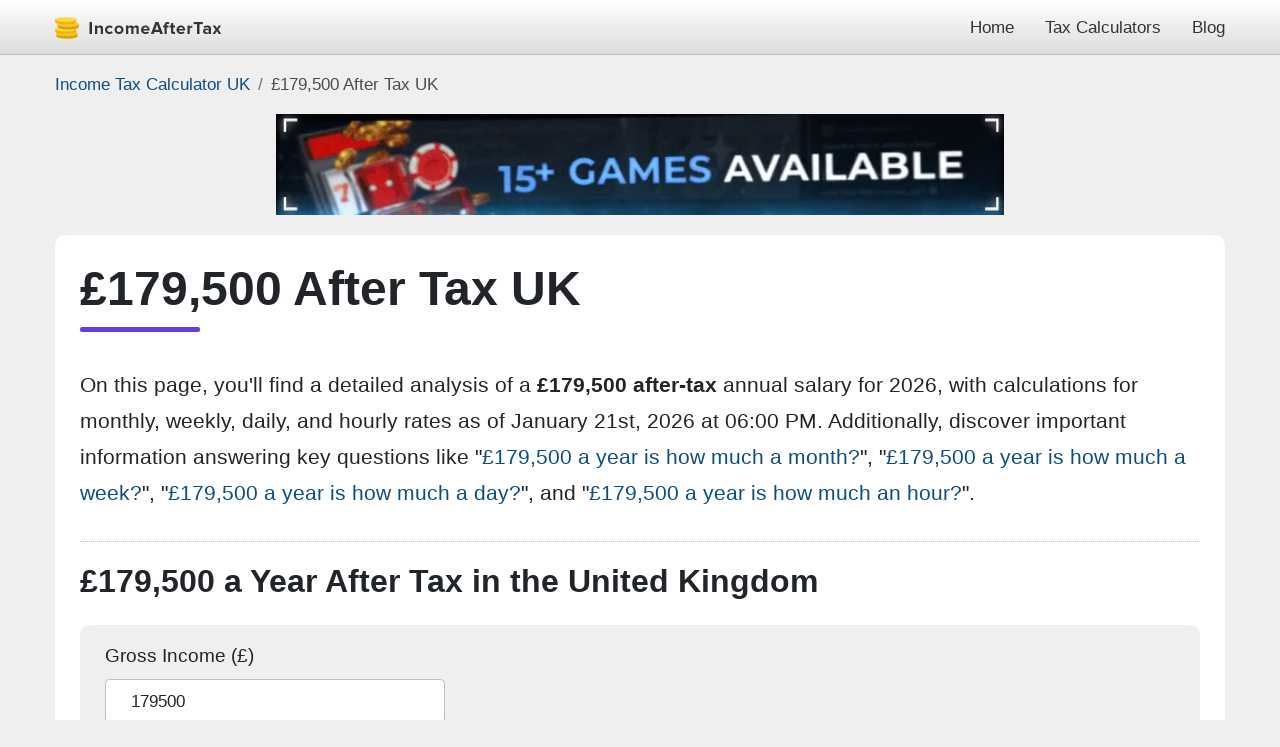

--- FILE ---
content_type: text/html; charset=utf-8
request_url: https://incomeaftertax.com/179500-after-tax-uk
body_size: 30543
content:
<!DOCTYPE html><html lang="en-GB"><head><meta charset="utf-8"/>
<script>var __ezHttpConsent={setByCat:function(src,tagType,attributes,category,force,customSetScriptFn=null){var setScript=function(){if(force||window.ezTcfConsent[category]){if(typeof customSetScriptFn==='function'){customSetScriptFn();}else{var scriptElement=document.createElement(tagType);scriptElement.src=src;attributes.forEach(function(attr){for(var key in attr){if(attr.hasOwnProperty(key)){scriptElement.setAttribute(key,attr[key]);}}});var firstScript=document.getElementsByTagName(tagType)[0];firstScript.parentNode.insertBefore(scriptElement,firstScript);}}};if(force||(window.ezTcfConsent&&window.ezTcfConsent.loaded)){setScript();}else if(typeof getEzConsentData==="function"){getEzConsentData().then(function(ezTcfConsent){if(ezTcfConsent&&ezTcfConsent.loaded){setScript();}else{console.error("cannot get ez consent data");force=true;setScript();}});}else{force=true;setScript();console.error("getEzConsentData is not a function");}},};</script>
<script>var ezTcfConsent=window.ezTcfConsent?window.ezTcfConsent:{loaded:false,store_info:false,develop_and_improve_services:false,measure_ad_performance:false,measure_content_performance:false,select_basic_ads:false,create_ad_profile:false,select_personalized_ads:false,create_content_profile:false,select_personalized_content:false,understand_audiences:false,use_limited_data_to_select_content:false,};function getEzConsentData(){return new Promise(function(resolve){document.addEventListener("ezConsentEvent",function(event){var ezTcfConsent=event.detail.ezTcfConsent;resolve(ezTcfConsent);});});}</script>
<script>if(typeof _setEzCookies!=='function'){function _setEzCookies(ezConsentData){var cookies=window.ezCookieQueue;for(var i=0;i<cookies.length;i++){var cookie=cookies[i];if(ezConsentData&&ezConsentData.loaded&&ezConsentData[cookie.tcfCategory]){document.cookie=cookie.name+"="+cookie.value;}}}}
window.ezCookieQueue=window.ezCookieQueue||[];if(typeof addEzCookies!=='function'){function addEzCookies(arr){window.ezCookieQueue=[...window.ezCookieQueue,...arr];}}
addEzCookies([{name:"ezoab_355881",value:"mod112; Path=/; Domain=incomeaftertax.com; Max-Age=7200",tcfCategory:"store_info",isEzoic:"true",},{name:"ezosuibasgeneris-1",value:"443a1016-98a0-4d90-4b88-b8d884a08ca7; Path=/; Domain=incomeaftertax.com; Expires=Thu, 21 Jan 2027 18:51:13 UTC; Secure; SameSite=None",tcfCategory:"understand_audiences",isEzoic:"true",}]);if(window.ezTcfConsent&&window.ezTcfConsent.loaded){_setEzCookies(window.ezTcfConsent);}else if(typeof getEzConsentData==="function"){getEzConsentData().then(function(ezTcfConsent){if(ezTcfConsent&&ezTcfConsent.loaded){_setEzCookies(window.ezTcfConsent);}else{console.error("cannot get ez consent data");_setEzCookies(window.ezTcfConsent);}});}else{console.error("getEzConsentData is not a function");_setEzCookies(window.ezTcfConsent);}</script><script type="text/javascript" data-ezscrex='false' data-cfasync='false'>window._ezaq = Object.assign({"edge_cache_status":12,"edge_response_time":510,"url":"https://incomeaftertax.com/179500-after-tax-uk"}, typeof window._ezaq !== "undefined" ? window._ezaq : {});</script><script type="text/javascript" data-ezscrex='false' data-cfasync='false'>window._ezaq = Object.assign({"ab_test_id":"mod112"}, typeof window._ezaq !== "undefined" ? window._ezaq : {});window.__ez=window.__ez||{};window.__ez.tf={};</script><script type="text/javascript" data-ezscrex='false' data-cfasync='false'>window.ezDisableAds = true;</script>
<script data-ezscrex='false' data-cfasync='false' data-pagespeed-no-defer>var __ez=__ez||{};__ez.stms=Date.now();__ez.evt={};__ez.script={};__ez.ck=__ez.ck||{};__ez.template={};__ez.template.isOrig=true;__ez.queue=__ez.queue||function(){var e=0,i=0,t=[],n=!1,o=[],r=[],s=!0,a=function(e,i,n,o,r,s,a){var l=arguments.length>7&&void 0!==arguments[7]?arguments[7]:window,d=this;this.name=e,this.funcName=i,this.parameters=null===n?null:w(n)?n:[n],this.isBlock=o,this.blockedBy=r,this.deleteWhenComplete=s,this.isError=!1,this.isComplete=!1,this.isInitialized=!1,this.proceedIfError=a,this.fWindow=l,this.isTimeDelay=!1,this.process=function(){f("... func = "+e),d.isInitialized=!0,d.isComplete=!0,f("... func.apply: "+e);var i=d.funcName.split("."),n=null,o=this.fWindow||window;i.length>3||(n=3===i.length?o[i[0]][i[1]][i[2]]:2===i.length?o[i[0]][i[1]]:o[d.funcName]),null!=n&&n.apply(null,this.parameters),!0===d.deleteWhenComplete&&delete t[e],!0===d.isBlock&&(f("----- F'D: "+d.name),m())}},l=function(e,i,t,n,o,r,s){var a=arguments.length>7&&void 0!==arguments[7]?arguments[7]:window,l=this;this.name=e,this.path=i,this.async=o,this.defer=r,this.isBlock=t,this.blockedBy=n,this.isInitialized=!1,this.isError=!1,this.isComplete=!1,this.proceedIfError=s,this.fWindow=a,this.isTimeDelay=!1,this.isPath=function(e){return"/"===e[0]&&"/"!==e[1]},this.getSrc=function(e){return void 0!==window.__ezScriptHost&&this.isPath(e)&&"banger.js"!==this.name?window.__ezScriptHost+e:e},this.process=function(){l.isInitialized=!0,f("... file = "+e);var i=this.fWindow?this.fWindow.document:document,t=i.createElement("script");t.src=this.getSrc(this.path),!0===o?t.async=!0:!0===r&&(t.defer=!0),t.onerror=function(){var e={url:window.location.href,name:l.name,path:l.path,user_agent:window.navigator.userAgent};"undefined"!=typeof _ezaq&&(e.pageview_id=_ezaq.page_view_id);var i=encodeURIComponent(JSON.stringify(e)),t=new XMLHttpRequest;t.open("GET","//g.ezoic.net/ezqlog?d="+i,!0),t.send(),f("----- ERR'D: "+l.name),l.isError=!0,!0===l.isBlock&&m()},t.onreadystatechange=t.onload=function(){var e=t.readyState;f("----- F'D: "+l.name),e&&!/loaded|complete/.test(e)||(l.isComplete=!0,!0===l.isBlock&&m())},i.getElementsByTagName("head")[0].appendChild(t)}},d=function(e,i){this.name=e,this.path="",this.async=!1,this.defer=!1,this.isBlock=!1,this.blockedBy=[],this.isInitialized=!0,this.isError=!1,this.isComplete=i,this.proceedIfError=!1,this.isTimeDelay=!1,this.process=function(){}};function c(e,i,n,s,a,d,c,u,f){var m=new l(e,i,n,s,a,d,c,f);!0===u?o[e]=m:r[e]=m,t[e]=m,h(m)}function h(e){!0!==u(e)&&0!=s&&e.process()}function u(e){if(!0===e.isTimeDelay&&!1===n)return f(e.name+" blocked = TIME DELAY!"),!0;if(w(e.blockedBy))for(var i=0;i<e.blockedBy.length;i++){var o=e.blockedBy[i];if(!1===t.hasOwnProperty(o))return f(e.name+" blocked = "+o),!0;if(!0===e.proceedIfError&&!0===t[o].isError)return!1;if(!1===t[o].isComplete)return f(e.name+" blocked = "+o),!0}return!1}function f(e){var i=window.location.href,t=new RegExp("[?&]ezq=([^&#]*)","i").exec(i);"1"===(t?t[1]:null)&&console.debug(e)}function m(){++e>200||(f("let's go"),p(o),p(r))}function p(e){for(var i in e)if(!1!==e.hasOwnProperty(i)){var t=e[i];!0===t.isComplete||u(t)||!0===t.isInitialized||!0===t.isError?!0===t.isError?f(t.name+": error"):!0===t.isComplete?f(t.name+": complete already"):!0===t.isInitialized&&f(t.name+": initialized already"):t.process()}}function w(e){return"[object Array]"==Object.prototype.toString.call(e)}return window.addEventListener("load",(function(){setTimeout((function(){n=!0,f("TDELAY -----"),m()}),5e3)}),!1),{addFile:c,addFileOnce:function(e,i,n,o,r,s,a,l,d){t[e]||c(e,i,n,o,r,s,a,l,d)},addDelayFile:function(e,i){var n=new l(e,i,!1,[],!1,!1,!0);n.isTimeDelay=!0,f(e+" ...  FILE! TDELAY"),r[e]=n,t[e]=n,h(n)},addFunc:function(e,n,s,l,d,c,u,f,m,p){!0===c&&(e=e+"_"+i++);var w=new a(e,n,s,l,d,u,f,p);!0===m?o[e]=w:r[e]=w,t[e]=w,h(w)},addDelayFunc:function(e,i,n){var o=new a(e,i,n,!1,[],!0,!0);o.isTimeDelay=!0,f(e+" ...  FUNCTION! TDELAY"),r[e]=o,t[e]=o,h(o)},items:t,processAll:m,setallowLoad:function(e){s=e},markLoaded:function(e){if(e&&0!==e.length){if(e in t){var i=t[e];!0===i.isComplete?f(i.name+" "+e+": error loaded duplicate"):(i.isComplete=!0,i.isInitialized=!0)}else t[e]=new d(e,!0);f("markLoaded dummyfile: "+t[e].name)}},logWhatsBlocked:function(){for(var e in t)!1!==t.hasOwnProperty(e)&&u(t[e])}}}();__ez.evt.add=function(e,t,n){e.addEventListener?e.addEventListener(t,n,!1):e.attachEvent?e.attachEvent("on"+t,n):e["on"+t]=n()},__ez.evt.remove=function(e,t,n){e.removeEventListener?e.removeEventListener(t,n,!1):e.detachEvent?e.detachEvent("on"+t,n):delete e["on"+t]};__ez.script.add=function(e){var t=document.createElement("script");t.src=e,t.async=!0,t.type="text/javascript",document.getElementsByTagName("head")[0].appendChild(t)};__ez.dot=__ez.dot||{};__ez.queue.addFileOnce('/detroitchicago/boise.js', '/detroitchicago/boise.js?gcb=195-0&cb=5', true, [], true, false, true, false);__ez.queue.addFileOnce('/parsonsmaize/abilene.js', '/parsonsmaize/abilene.js?gcb=195-0&cb=e80eca0cdb', true, [], true, false, true, false);__ez.queue.addFileOnce('/parsonsmaize/mulvane.js', '/parsonsmaize/mulvane.js?gcb=195-0&cb=e75e48eec0', true, ['/parsonsmaize/abilene.js'], true, false, true, false);__ez.queue.addFileOnce('/detroitchicago/birmingham.js', '/detroitchicago/birmingham.js?gcb=195-0&cb=539c47377c', true, ['/parsonsmaize/abilene.js'], true, false, true, false);</script>
<script data-ezscrex="false" type="text/javascript" data-cfasync="false">window._ezaq = Object.assign({"ad_cache_level":0,"adpicker_placement_cnt":0,"ai_placeholder_cache_level":0,"ai_placeholder_placement_cnt":-1,"author":"Danny Me","domain":"incomeaftertax.com","domain_id":355881,"ezcache_level":1,"ezcache_skip_code":0,"has_bad_image":0,"has_bad_words":0,"is_sitespeed":0,"lt_cache_level":0,"publish_date":"2018-09-22","response_size":102680,"response_size_orig":96917,"response_time_orig":552,"template_id":5,"url":"https://incomeaftertax.com/179500-after-tax-uk","word_count":0,"worst_bad_word_level":0}, typeof window._ezaq !== "undefined" ? window._ezaq : {});__ez.queue.markLoaded('ezaqBaseReady');</script>
<script type='text/javascript' data-ezscrex='false' data-cfasync='false'>
window.ezAnalyticsStatic = true;

function analyticsAddScript(script) {
	var ezDynamic = document.createElement('script');
	ezDynamic.type = 'text/javascript';
	ezDynamic.innerHTML = script;
	document.head.appendChild(ezDynamic);
}
function getCookiesWithPrefix() {
    var allCookies = document.cookie.split(';');
    var cookiesWithPrefix = {};

    for (var i = 0; i < allCookies.length; i++) {
        var cookie = allCookies[i].trim();

        for (var j = 0; j < arguments.length; j++) {
            var prefix = arguments[j];
            if (cookie.indexOf(prefix) === 0) {
                var cookieParts = cookie.split('=');
                var cookieName = cookieParts[0];
                var cookieValue = cookieParts.slice(1).join('=');
                cookiesWithPrefix[cookieName] = decodeURIComponent(cookieValue);
                break; // Once matched, no need to check other prefixes
            }
        }
    }

    return cookiesWithPrefix;
}
function productAnalytics() {
	var d = {"pr":[6],"omd5":"5806a504777266bb4a72bd6955d6ebc0","nar":"risk score"};
	d.u = _ezaq.url;
	d.p = _ezaq.page_view_id;
	d.v = _ezaq.visit_uuid;
	d.ab = _ezaq.ab_test_id;
	d.e = JSON.stringify(_ezaq);
	d.ref = document.referrer;
	d.c = getCookiesWithPrefix('active_template', 'ez', 'lp_');
	if(typeof ez_utmParams !== 'undefined') {
		d.utm = ez_utmParams;
	}

	var dataText = JSON.stringify(d);
	var xhr = new XMLHttpRequest();
	xhr.open('POST','/ezais/analytics?cb=1', true);
	xhr.onload = function () {
		if (xhr.status!=200) {
            return;
		}

        if(document.readyState !== 'loading') {
            analyticsAddScript(xhr.response);
            return;
        }

        var eventFunc = function() {
            if(document.readyState === 'loading') {
                return;
            }
            document.removeEventListener('readystatechange', eventFunc, false);
            analyticsAddScript(xhr.response);
        };

        document.addEventListener('readystatechange', eventFunc, false);
	};
	xhr.setRequestHeader('Content-Type','text/plain');
	xhr.send(dataText);
}
__ez.queue.addFunc("productAnalytics", "productAnalytics", null, true, ['ezaqBaseReady'], false, false, false, true);
</script><base href="https://incomeaftertax.com/179500-after-tax-uk"/> 
		
	    <meta http-equiv="X-UA-Compatible" content="IE=edge"/>
	    <meta name="viewport" content="width=device-width, initial-scale=1, minimum-scale=1"/>
		
				<meta name="geo.region" content="GB"/>
				<meta name="referrer" content="always"/>

		<!-- <link href="//pagead2.googlesyndication.com" rel="dns-prefetch"> -->
		
		<title>£179,500 a Year After-Tax is How Much a Month, Week, Day, an Hour?</title>
				<meta name="description" content="Explore the breakdown of a £179,500 a year after-tax income in UK: find out how much is a month, week, day, and an hour to better understand your earnings."/> 
				<meta name="keywords" content="179500 after tax UK, 179500 after tax United Kingdom, 179500 salary after tax UK, 179500 salary after tax United Kingdom, 179500 after tax UK, 179500 after tax United Kingdom, how much is 179500 after tax in UK, how much is 179500 after tax in United Kingdom"/>
		<meta name="tags" content="179500 after tax UK, 179500 after tax United Kingdom, 179500 salary after tax UK, 179500 salary after tax United Kingdom, 179500 after tax UK, 179500 after tax United Kingdom, how much is 179500 after tax in UK, how much is 179500 after tax in United Kingdom"/>
				<meta name="robots" content="index, follow, max-image-preview:large, max-snippet:-1, max-video-preview:-1"/>
		
		<meta property="og:locale" content="en-GB"/>
		<meta property="og:type" content="article"/>
		<meta property="og:title" content="£179,500 a Year After-Tax is How Much a Month, Week, Day, an Hour?"/>
		<meta property="og:description" content="Explore the breakdown of a £179,500 a year after-tax income in UK: find out how much is a month, week, day, and an hour to better understand your earnings."/>
		<meta property="og:url" content="https://incomeaftertax.com/179500-after-tax-uk"/>
		<meta property="og:site_name" content="£179,500 a Year After"/>
		<meta property="article:author" content="Danny Me"/>
		<meta property="article:published_time" content="2018-09-22T19:38:00+00:00"/>
		<meta property="article:modified_time" content="2022-09-18T13:52:00+00:00"/>
		<meta property="og:image" content="https://incomeaftertax.com/179500-after-tax-uk.jpg?22"/>
		<meta property="og:image:width" content="709"/>
		<meta property="og:image:height" content="419"/>
		<meta property="og:image:type" content="image/jpeg"/>
		<meta name="twitter:card" content="summary_large_image"/>

		<meta name="msvalidate.01" content="C805AD8CE2A21B422A2A1946F9C6095C"/>
		<meta name="google-site-verification" content="vqnEx-50gbD8olLAp79RmgoPBzvO-ZMWcO032VatC28"/>

		<link rel="apple-touch-icon" sizes="57x57" href="/apple-touch-icon-57x57.png"/>
		<link rel="apple-touch-icon" sizes="60x60" href="/apple-touch-icon-60x60.png"/>
		<link rel="apple-touch-icon" sizes="72x72" href="/apple-touch-icon-72x72.png"/>
		<link rel="apple-touch-icon" sizes="76x76" href="/apple-touch-icon-76x76.png"/>
		<link rel="apple-touch-icon" sizes="114x114" href="/apple-touch-icon-114x114.png"/>
		<link rel="apple-touch-icon" sizes="120x120" href="/apple-touch-icon-120x120.png"/>
		<link rel="apple-touch-icon" sizes="144x144" href="/apple-touch-icon-144x144.png"/>
		<link rel="apple-touch-icon" sizes="152x152" href="/apple-touch-icon-152x152.png"/>
		<link rel="apple-touch-icon" sizes="180x180" href="/apple-touch-icon-180x180.png"/>
		<link rel="icon" type="image/png" sizes="32x32" href="/favicon-32x32.png"/>
		<link rel="icon" type="image/png" sizes="192x192" href="/android-chrome-192x192.png"/>
		<link rel="icon" type="image/png" sizes="16x16" href="/favicon-16x16.png"/>
		<link rel="manifest" href="/site.webmanifest"/>
		<link rel="mask-icon" href="/safari-pinned-tab.svg" color="#5bbad5"/>
		<meta name="msapplication-TileColor" content="#00aba9"/>
		<meta name="msapplication-TileImage" content="/mstile-144x144.png"/>
		<meta name="theme-color" content="#FFFFFF"/>

		<link rel="index" href="/sitemap.xml"/>
		<link rel="home" href="https://incomeaftertax.com"/>

		<link rel="canonical" href="https://incomeaftertax.com/179500-after-tax-uk"/>
		<link rel="alternate" hreflang="en-GB" href="https://incomeaftertax.com/179500-after-tax-uk"/>
		<link rel="alternate" hreflang="x-default" href="https://incomeaftertax.com/179500-after-tax-uk"/>
		
				<!-- <link rel="canonical" href="https://incomeaftertax.com/179500-after-tax-uk"> -->
				<!-- <link rel="alternate" hreflang="en-US" href="https://incomeaftertax.com/179500-after-tax-us"> -->
				<!-- <link rel="alternate" hreflang="en-GB" href="https://incomeaftertax.com/179500-after-tax-uk"> -->
				<!-- <link rel="alternate" hreflang="en-IE" href="https://incomeaftertax.com/179500-after-tax-ie"> -->
				<!-- <link rel="alternate" hreflang="fr" href="https://incomeaftertax.com/179500-after-tax-fr"> -->
				<!-- <link rel="alternate" hreflang="en-CA" href="https://incomeaftertax.com/179500-after-tax-ca"> -->
				<!-- <link rel="alternate" hreflang="en-AU" href="https://incomeaftertax.com/179500-after-tax-au"> -->
				<!-- <link rel="alternate" hreflang="en-NZ" href="https://incomeaftertax.com/179500-after-tax-nz"> -->
				<!-- <link rel="alternate" hreflang="de" href="https://incomeaftertax.com/179500-after-tax-de"> -->
				<!-- <link rel="alternate" hreflang="lb" href="https://incomeaftertax.com/179500-after-tax-lu"> -->
				<!-- <link rel="alternate" hreflang="x-default" href="https://incomeaftertax.com/179500-after-tax-uk"> -->
				<style type="text/css">
			footer,header,main,nav,section{display:block}hr{box-sizing:content-box;height:0;overflow:visible}h1,h2{margin-top:0;margin-bottom:.5rem}p{margin-top:0;margin-bottom:1rem}dl,ol,ul{margin-top:0;margin-bottom:1rem}ul ul{margin-bottom:0}img{vertical-align:middle;border-style:none}svg{overflow:hidden;vertical-align:middle}table{border-collapse:collapse}th{text-align:inherit}button{border-radius:0}button:focus{outline:1px dotted;outline:5px auto -webkit-focus-ring-color}button,input,select,textarea{margin:0;font-family:inherit;font-size:inherit;line-height:inherit}button,input{overflow:visible}button,select{text-transform:none}select{word-wrap:normal}h1,h2{margin-bottom:.5rem;font-weight:500;line-height:1.2}h1{font-size:2.5rem}h2{font-size:2rem}hr{margin-top:1rem;margin-bottom:1rem;border:0;border-top:1px solid rgba(0,0,0,.1)}.table{width:100%;margin-bottom:1rem;color:#212529}.table td,.table th{padding:.75rem;vertical-align:top;border-top:1px solid #dee2e6}.table thead th{vertical-align:bottom;border-bottom:2px solid #dee2e6}.table-bordered{border:1px solid #dee2e6}.table-bordered td,.table-bordered th{border:1px solid #dee2e6}.table-bordered thead th{border-bottom-width:2px}.form-control::-ms-expand{background-color:transparent;border:0}.form-control:focus{color:#495057;background-color:#fff;border-color:#80bdff;outline:0;box-shadow:0 0 0 .2rem rgba(105,63,215,.25)}.form-control::-webkit-input-placeholder{color:#6c757d;opacity:1}.form-control::-moz-placeholder{color:#6c757d;opacity:1}.form-control:-ms-input-placeholder{color:#6c757d;opacity:1}.form-control::-ms-input-placeholder{color:#6c757d;opacity:1}.form-control::placeholder{color:#6c757d;opacity:1}.form-control:disabled{background-color:#e9ecef;opacity:1}.btn:hover{color:#212529;text-decoration:none}.btn:focus{outline:0;box-shadow:0 0 0 .2rem rgba(105,63,215,.25)}.btn:disabled{opacity:.65}.clearfix::after{display:block;clear:both;content:""}.navbar{height:55px;color:#343434;background:#ddd;background:-moz-linear-gradient(top,rgba(255,255,255,1) 0,rgba(221,221,221,1) 100%);background:-webkit-linear-gradient(top,rgba(255,255,255,1) 0,rgba(221,221,221,1) 100%);background:linear-gradient(to bottom,rgba(255,255,255,1) 0,rgba(221,221,221,1) 100%);border-bottom:1px solid rgba(0,0,0,.25);text-align:right}.navbar .container{position:relative}.navbar a{color:#343434}.navbar a:active,.navbar a:hover{color:rgba(255,255,255,.8)}.logo img{float:left;width:169px;height:22px;display:inline-block;margin:16.5px 0}.caret{display:inline-block;width:0;height:0;margin-left:3px;vertical-align:middle;border-top:4px dashed;border-top:4px solid #343434;border-right:4px solid transparent;border-left:4px solid transparent}.dropdown-wrap{display:inline-block;height:55px}a.nav-link{height:55px;line-height:55px;font-size:13pt;opacity:1;margin-left:25px;transition:opacity .2s}a.nav-link:hover{text-decoration:none;color:#343434;opacity:.7;transition:opacity .2s}.dropdown-menu{position:absolute;top:55px;background:#f7f7f7;left:15px;right:15px;border-bottom-right-radius:5px;border-bottom-left-radius:5px;border:1px solid #dbdbdb;border-top:none;padding:15px 15px 0 15px;z-index:9999;text-align:center;display:none}.dropdown-menu.dropdown-show{display:block}.dropdown-menu a{padding:2.5px 0;margin:0 15px 15px 15px;font-size:16px;opacity:1;transition:opacity .2s;display:inline-block;position:relative}.dropdown-menu a:after{content:'';position:absolute;height:100%;width:1px;background:#dbdbdb;right:-15px}.dropdown-menu a:first-of-type:before{content:'';position:absolute;height:100%;width:1px;background:#dbdbdb;left:-15px}.dropdown-menu a:hover{color:#343434;opacity:.8;transition:opacity .2s;text-decoration:none}.toggleElement:not(.visible){display:none}.advancedOpts{margin-left:15px}.input-group{margin-bottom:1em}a{text-decoration:none;background-color:transparent;color:#0e4d81}a:hover{color:#0e4d81;text-decoration:underline}label{display:inline-block;margin-bottom:.5rem}textarea{overflow:auto;resize:vertical}textarea{min-height:100px}a.current{font-weight:600}.table thead th{background:#efefef;vertical-align:bottom;border-bottom:none}li.ampstart-nav-item{padding:.25em 0}.navbar a.logo:active,.navbar a.logo:hover{color:#343434}.navBtn{cursor:pointer;border:0;outline:0}span.bar{width:25px;height:3px;background-color:#343434;margin-top:6px;display:block;transition:all .2s}.navBtn:hover span.bar{background-color:rgba(52,52,52,.8);transition:all .2s}span.bar:first-of-type{margin-top:0}.hide{display:none}.gross{color:#0474ff}.net{color:#1f560b;font-weight:600}.tax{color:#7f0021}.ni{color:#cd8007}fieldset{margin:0;padding:0;border:none}.message{width:100%;margin-top:1rem;padding:.5em 1em;border:1px solid #ddd;border-radius:.25em}.message.error{color:#721c24;background-color:#f8d7da;border-color:#f5c6cb}.message.success{color:#155724;background-color:#d4edda;border-color:#c3e6cb}img{vertical-align:middle;border-style:none}svg{overflow:hidden;vertical-align:middle}button{border-radius:0}button:focus{outline:1px dotted;outline:5px auto -webkit-focus-ring-color}button{margin:0;font-family:inherit;font-size:inherit;line-height:inherit}button{overflow:visible}button{text-transform:none}button{-webkit-appearance:button}button:not(:disabled){cursor:pointer}button::-moz-focus-inner{padding:0;border-style:none}html{font-family:Arial,Helvetica,sans-serif;line-height:1.7;-webkit-text-size-adjust:100%;-webkit-tap-highlight-color:transparent}[type=submit],button{-webkit-appearance:button}[type=submit]:not(:disabled),button:not(:disabled){cursor:pointer}[type=submit]::-moz-focus-inner,button::-moz-focus-inner{padding:0;border-style:none}[hidden]{display:none}*,body{padding:0;margin:0}*,::after,::before{box-sizing:border-box}img{width:100%;height:auto}body{font-family:Arial,Helvetica,sans-serif;font-size:16pt;font-weight:400;line-height:1.7;color:#212529;text-align:left;background-color:#EFEFEF}h1,h2,h3,h4{font-weight:600;font-size:2rem;margin-bottom:25px;display:block}h3{font-size:1.8rem}h1{position:relative;font-size:3rem;font-weight:700;margin-bottom:35px;padding:0 0 15px}h2.aboveCalculator{padding:20px 0 0 0;margin-bottom:20px;border-top:1px dotted #bfbfbf}h4{margin:0;padding:0;font-size:16pt}h1 a,h1 a:hover,h1 a:focus{color:#212529}.container{width:100%;padding-right:15px;padding-left:15px;margin-right:auto;margin-left:auto;max-width:1200px}.body-wrapp{background:#fff;padding:25px;border-radius:10px}.body-wrapp p{padding:0;margin:0}p.first-p{margin-bottom:30px;display:inline-block}h1:after{content:"";position:absolute;bottom:0;height:5px;max-width:120px;width:100%;border-radius:.2em;background:#693fd7;left:0}.form-control{display:block;width:100%;height:45px;padding:0 25px;font-size:13pt;font-weight:400;line-height:45px;color:#212529;background-color:#fff;background-clip:padding-box;border:1px solid rgba(51,51,51,.25);border-radius:5px}textarea.form-control{padding-top:10px;padding-bottom:10px;line-height:1.7;height:auto;max-height:180px}.form-control:focus{color:#212529;background-color:#fff;border-color:#693fd7;outline:0;box-shadow:0 0 0 .2rem rgba(105,63,215,.25)}.input-group{margin-bottom:25px}.sidebar{display:none;position:fixed;top:0;max-height:100vh;height:100vh;max-width:80vw;background-color:#efefef;min-width:45px;outline:0;overflow-x:hidden;overflow-y:auto;z-index:2147483647;-webkit-overflow-scrolling:touch;will-change:transform}.sidebar nav{margin-top:calc(1em - 3px);padding-top:.5em;border-top:1px solid rgba(0,0,0,.1)}.sidebar{border-top:5px solid #693fd7;width:100%;max-width:220px;background-color:#fff;padding:1em;-webkit-box-shadow:10px 0 4px -2px rgba(0,0,0,6%);box-shadow:10px 0 4px -2px rgba(0,0,0,6%)}.sidebar.show{display:block}.breadcrumb{display:-ms-flexbox;display:flex;-ms-flex-wrap:wrap;flex-wrap:wrap;list-style:none;margin:15px 0;padding:0;background:transparent;text-shadow:none;font-size:13pt}.breadcrumb-item+.breadcrumb-item{padding-left:.5rem}.breadcrumb-item+.breadcrumb-item::before{display:inline-block;padding-right:.5rem;color:#6c757d;content:"/"}.breadcrumb-item+.breadcrumb-item:hover::before{text-decoration:underline}.breadcrumb-item+.breadcrumb-item:hover::before{text-decoration:none}.breadcrumb-item.active{color:#474D52}.hourPerWeek{margin-bottom:25px}form.calculator,.calculator{background:#efefef;padding:12.5px 25px 0 25px;border-radius:10px;margin-bottom:30px}.index .calculator{margin-bottom:40px}p.under_form{font-size:14pt;display:block;margin:-15px 0 20px 0}.share_box{float:right}.shareButton{width:40px;height:40px;line-height:40px;background:#2f2d2d;color:#fff;border-radius:50%;margin:5px 0 5px 10px;display:inline-block;text-align:center;opacity:1;transition:opacity .2s;cursor:pointer}.shareButton:hover{opacity:.8;transition:opacity .2s}.shareButton.facebook{background:#0A6FF2}.shareButton.twitter{background:#1898F0}.shareButton.linkedin{background:#5788C2}.shareButton.whatsapp{background:#40E15D}.shareButton.telegram{background:#2BA0D9}.shareButton.sms{background:#491C78}.shareButton.messanger{background:#0080F7}.shareButton.sms,.shareButton.messanger{display:none}.shareButton .svg-icon{width:18px;height:auto;margin:11px 0;display:inline-block}figure{display:block}.index .share_box{float:none;margin-bottom:20px}.index.article-holder .share_box{margin-top:15px;margin-bottom:-5px}.index .share_box .shareButton{margin-top:0}.index .share_box .shareButton:first-of-type{margin-left:0}.index p{margin-bottom:25px}.index h2{margin-bottom:15px;display:inline-block}label{display:inline-block;margin-bottom:7.5px;font-size:14pt}.row{display:-ms-flexbox;display:flex;-ms-flex-wrap:wrap;flex-wrap:wrap;margin-right:-12.5px;margin-left:-12.5px}.col,.col-1,.col-10,.col-11,.col-12,.col-2,.col-3,.col-4,.col-5,.col-6,.col-7,.col-8,.col-9,.col-auto,.col-lg,.col-lg-1,.col-lg-10,.col-lg-11,.col-lg-12,.col-lg-2,.col-lg-3,.col-lg-4,.col-lg-5,.col-lg-6,.col-lg-7,.col-lg-8,.col-lg-9,.col-lg-auto,.col-md,.col-md-1,.col-md-10,.col-md-11,.col-md-12,.col-md-2,.col-md-3,.col-md-4,.col-md-5,.col-md-6,.col-md-7,.col-md-8,.col-md-9,.col-md-auto,.col-sm,.col-sm-1,.col-sm-10,.col-sm-11,.col-sm-12,.col-sm-2,.col-sm-3,.col-sm-4,.col-sm-5,.col-sm-6,.col-sm-7,.col-sm-8,.col-sm-9,.col-sm-auto,.col-xl,.col-xl-1,.col-xl-10,.col-xl-11,.col-xl-12,.col-xl-2,.col-xl-3,.col-xl-4,.col-xl-5,.col-xl-6,.col-xl-7,.col-xl-8,.col-xl-9,.col-xl-auto{position:relative;width:100%;min-height:1px;padding-right:12.5px;padding-left:12.5px;padding-bottom:20px}.col-6{-webkit-box-flex:0;-ms-flex:0 0 50%;flex:0 0 50%;max-width:50%}.col-4{-webkit-box-flex:0;-ms-flex:0 0 33.333333%;flex:0 0 33.333333%;max-width:33.333333%}.col-3{-webkit-box-flex:0;-ms-flex:0 0 25%;flex:0 0 25%;max-width:25%}.col-5{-webkit-box-flex:0;-ms-flex:0 0 41.666667%;flex:0 0 41.666667%;max-width:41.666667%}.col-2{-webkit-box-flex:0;-ms-flex:0 0 16.666667%;flex:0 0 16.666667%;max-width:16.666667%}.col-9{-webkit-box-flex:0;-ms-flex:0 0 75%;flex:0 0 75%;max-width:75%}.col-8{-webkit-box-flex:0;-ms-flex:0 0 66.666667%;flex:0 0 66.666667%;max-width:66.666667%}.col-7{-webkit-box-flex:0;-ms-flex:0 0 58.333333%;flex:0 0 58.333333%;max-width:58.333333%}.content-row{border-top:1px dotted #bfbfbf;padding-top:25px}.content-row .col-8,.content-row .col-4{padding-bottom:0}.content-row .left-col{border-right:1px dotted #bfbfbf;padding-right:25px}.content-row img{width:100%;height:auto;max-width:709px}.content-row figure.in_article,.in_article img{max-width:640px}.content-row h2,.content-row h3{margin:0 0 15px 0;padding:0}.content-row p,.content-row ol,.content-row ul{margin-bottom:25px}.content-row ol,.content-row ul{padding-left:45px}.content-row .left-col{margin-bottom:-25px}.content-row figcaption{display:inline-block;margin-top:5px;font-size:12pt;color:#575757}.content-row picture,.content-row figure{max-width:709px;display:inline-block;margin:0 0 25px 0}.content-row picture.in_article,.content-row figure.in_article{margin-bottom:0;margin-top:25px}.content-row figure.in_article{margin-left:auto;margin-right:auto;margin-top:25px;margin-bottom:25px;display:block}.content-row .table-bordered{margin:0;margin-top:0;font-size:13pt;min-width:660px}.table-wrap{width:100%;overflow-y:auto}.content-row .col-8{-webkit-box-flex:0;-ms-flex:0 0 calc(100% - 373.5px);flex:0 0 calc(100% - 373.5px);max-width:calc(100% - 373.5px)}.content-row .col-4{-webkit-box-flex:0;-ms-flex:0 0 373.5px;flex:0 0 373.5px;max-width:373.5px;padding-left:25px}.content-row .col-12{padding-bottom:0}.calculationsNavs{border-top:1px dotted #bfbfbf;margin-top:25px;padding-top:15px}.amounts-block{width:100%;display:block;margin:10px 0 5px -15px}.amounts-block:last-of-type{margin-bottom:-15px}.amounts-block a,.amounts-block span{display:inline-block;margin:0 0 15px 15px}.clearfix::after{content:"";clear:both;display:table}@media (prefers-reduced-motion:reduce){.btn{transition:none}}.btn{color:#fff;background-color:#693fd7;background:#693fd7;width:100%;height:50px;padding:0 25px;font-weight:400;line-height:50px;display:inline-block;text-align:center;vertical-align:middle;-webkit-user-select:none;-moz-user-select:none;-ms-user-select:none;user-select:none;border:none;border-radius:5px;transition:color .15s ease-in-out,background-color .15s ease-in-out,background .15s ease-in-out,border-color .15s ease-in-out,box-shadow .15s ease-in-out}.btn:hover{color:#fff;background:rgba(105,63,215,.8);transition:background .2s}.svg-icon{width:20px;height:20px;margin-top:-3px;margin-right:2px}.svg-icon path,.svg-icon polygon,.svg-icon rect{fill:#fff}.table-of-contents{margin-bottom:35px;border:1px solid #efefef}.table-of-contents .table-element,.table-of-contents .table-header{padding:12.5px 25px}.table-of-contents .table-header{background:#efefef;font-weight:600}.table-of-contents .table-element{border-bottom:1px solid #efefef;padding-left:60px;position:relative}.table-of-contents .table-element:last-of-type{border-bottom:none}.table-of-contents .table-element .emoji{position:absolute;left:25px}footer{margin-top:25px;padding-bottom:25px;width:100%;font-size:12pt}.footnav a{position:relative;padding-right:20px;margin:0 10px 15px 0;display:inline-block}.footnav a:after{content:'/';position:absolute;right:0;color:#a6a3a3}.footnav a:last-of-type{margin-right:0;padding-right:0}.footnav a:last-of-type:after{content:''}.footnav,.social,.copyrights{display:block;width:100%;text-align:center;margin-bottom:20px}.footnav{border-top:1px dotted #a6a3a3;padding-top:20px;margin-bottom:5px}.copyrights{margin-bottom:0}.social .svg-icon{width:32px;height:32px;margin-top:0;margin-right:0}.social a{margin-right:15px;opacity:1;transition:opacity .2s}.social a:hover{text-decoration:none;opacity:.8;transition:opacity .2s}.social a:last-of-type{margin-right:0}.social .svg-icon path{fill:#212529}.toolButton{padding:15px;text-align:center;color:#fff;background-color:#693fd7;background:#693fd7;display:block;width:100%;border-radius:5px;transition:color .15s ease-in-out,background-color .15s ease-in-out,background .15s ease-in-out,border-color .15s ease-in-out,box-shadow .15s ease-in-out;border-left:5px solid rgba(0,0,0,.2);margin-bottom:25px}.toolButton:hover{color:#fff;background:rgba(105,63,215,.8);transition:background .2s;text-decoration:none}.nav-wrapp{display:inline-block}.toggleNav{display:none}.document h2{margin:10px 0 20px 0}.document p{margin:0 0 20px 0;display:inline-block}.document p:last-of-type{margin-bottom:0}.document ul{padding-left:40px;margin:0 0 20px 0}.document.sitemap ul{margin-bottom:0}.document.sitemap ul li{margin-bottom:10px}.document.sitemap .col-4{padding-bottom:0}.contact-page .col-6{padding-bottom:0}.contact-page form.calculator{padding:15px 15px 0 15px;margin-bottom:0}.contact-page form.calculator.contact-form{padding:15px 25px 0 25px}.alert{position:relative;padding:10px 15px;margin-top:20px;border:1px solid transparent;border-radius:5px;font-size:13pt}.alert-danger{color:#721c24;background-color:#f8d7da;border-color:#f5c6cb}.alert-success{color:#155724;background-color:#d4edda;border-color:#c3e6cb}.contacts-right ul{margin-top:15px;margin-bottom:-7.5px}.contacts-right ul li{margin-bottom:7.5px}.countries-wrapp{padding-top:20px;margin:0 -15px 5px 0;display:inline-block}.countries-wrapp a{font-size:13pt;display:inline-block;border:2px solid #212529;color:#212529;padding:7.5px 20px;margin:0 15px 15px 0;border-radius:5px;opacity:1;transition:opacity .2s}.countries-wrapp a:hover{text-decoration:none;opacity:.6;transition:opacity .2s}.index-calc form{border-bottom:1px dotted #bfbfbf}.index-calc .submitCalc{max-width:233.75px}.no-posts{padding:15px 25px;background:#efefef;border-radius:5px}.visitBlogs{margin-top:25px;max-width:350px}.row.post-wrap{background:#efefef;margin:0 0 20px 0}.row.post-wrap:last-of-type{margin-bottom:0}.post-wrap .col-4,.post-wrap .col-8{padding:20px}.post-wrap .col-8{padding-left:5px}.post-wrap h3,.post-wrap h4{font-size:1.6rem;margin-bottom:5px}.blog-sub-info{font-size:12pt;display:inline-block;width:100%;margin-bottom:5px;color:#0E4D81}.post-wrap img,.trending-post img{max-width:313px;display:block;margin:0 auto}.post-wrap p{margin-bottom:0;font-size:14pt}.main-image img{max-width:788px;width:100%;height:auto}.post-time,.read-time{color:#4A5055}.post-time{margin-right:5px}.read-time{margin-left:5px}.pagination{display:inline-block;list-style:none;margin:25px 0 -15px 0}.pagination li{display:inline-block}.pagination a,.pagination span{display:block;padding:5px 15px;background:#efefef;margin:0 15px 15px 0;border-radius:5px}img.nf{width:100%;max-width:310px;height:auto;display:block;margin:0 auto 20px auto}article p,article ul,article picture{margin-bottom:25px}article{margin-bottom:-25px}article h2,article h3,article h4{margin-bottom:15px;display:inline-block}article h3,article h4{font-size:1.8rem}article ul{padding-left:35px;margin-top:0}.article-holder .col-3,.article-holder .col-9{padding-bottom:0}.article-sub{font-size:12pt;margin:20px 0 30px 0;padding-top:20px;border-top:1px dotted #bfbfbf;border-bottom:1px dotted #bfbfbf}.right-read{text-align:right}.most-popular-wrap{margin-top:25px;padding-top:25px;border-top:1px dotted #bfbfbf}figcaption{display:inline-block;width:100%;margin-top:10px;font-size:12pt;color:#4A5055}.lil-header{font-weight:600;margin-bottom:20px;font-size:18pt}.article-holder .col-3{border-left:1px dotted #bfbfbf;padding-left:20px}.article-holder .col-9{padding-right:25px}.trending-post{border-bottom:1px dotted #bfbfbf;margin-bottom:25px;padding-bottom:10px}.trending-post h4{font-size:13pt;line-height:1.5;display:block;margin-top:10px}.trending-post .blog-sub-info{font-size:11pt;margin-bottom:0;margin-top:8px}.first_wrapper{margin-bottom:25px}.second_wrapper{margin-top:25px}.advancedHolder{margin-top:-10px;margin-bottom:-5px}.advancedHolder a{font-size:12pt}.advancedOptions{border-top:1px dotted #bfbfbf;border-bottom:1px dotted #bfbfbf;padding:10px 0 0 0;margin-top:15px;border-radius:5px;display:none;margin-bottom:10px}.advancedOptions.show{display:block}.btn-link{background-color:#2f2d2d;font-size:13pt}.btn-link:hover,.btn-link:focus,.btn-link:active{background:rgba(47,45,45,.8)}.content-block{background:#efefef;margin-bottom:25px;padding:15px}.content-inner{background:#fff;padding:0;position:relative;border:1px solid #efefef;transition:border .25s;cursor:pointer;margin-bottom:15px}.content-inner:last-of-type{margin-bottom:0}.content-inner:hover{border:1px solid #CACACA;transition:border .25s}.content-inner a{position:absolute;width:100%;height:100%;top:0;left:0;right:0}.content-inner .col-8{padding:15px;font-size:13pt;color:#4D4D4D;-webkit-box-flex:0;-ms-flex:0 0 66.666667%;flex:0 0 66.666667%;max-width:66.666667%}.content-inner .submitCalc{max-width:100%;margin-top:15px;text-transform:uppercase;font-weight:600}.content-inner img{margin:0}.content-inner .submitCalc,.content-inner img{opacity:1;transition:opacity .2s}.content-inner:hover .submitCalc,.content-inner:hover img{opacity:.8;transition:opacity .2s}.content-block .col-4{-webkit-box-flex:0;-ms-flex:0 0 33.333333%;flex:0 0 33.333333%;max-width:33.333333%;padding-left:15px;padding-right:0}.content-block .row{margin-right:0;margin-left:-15px}.sponsored-header{margin-bottom:10px;font-size:11pt;color:#4D4D4D}.table-bordered tbody tr:last-of-type td,.table-bordered tbody tr:last-of-type th{border-top:2px solid #dee2e6}p.answer{background:#fffec4;padding:15px;border-left:5px solid #eae888;margin-top:10px;display:inline-block;width:100%}form small{font-size:12pt;display:inline-block;width:100%;margin-top:5px;color:#5b5b5b}.table-wrap .table-bordered{margin-bottom:25px}.loader.visible{display:none}.loader.visible{border:4px solid #fff;border-top:4px solid #9e83e3;border-radius:50%;width:25px;height:25px;margin:12.5px auto;animation:spin 2s linear infinite;display:block}.loader.visible div{display:none}.toggletoc{float:right;font-size:12pt;font-weight:500;margin:4px 0 0 15px}.tabletoc{display:none}.tabletoc.show{display:block}@keyframes spin{0%{transform:rotate(0deg)}100%{transform:rotate(360deg)}}@media (max-width:1139px){.content-row .col-8{-webkit-box-flex:0;-ms-flex:0 0 calc(100% - 197.5px);flex:0 0 calc(100% - 197.5px);max-width:calc(100% - 197.5px)}.content-row .col-4{-webkit-box-flex:0;-ms-flex:0 0 197.5px;flex:0 0 197.5px;max-width:197.5px;padding-left:25px}.content-block .col-4{-webkit-box-flex:0;-ms-flex:0 0 33.333333%;flex:0 0 33.333333%;max-width:100%;padding-left:15px}.content-inner .col-8{-webkit-box-flex:0;-ms-flex:0 0 66.666667%;flex:0 0 66.666667%;max-width:66.666667%}}@media (max-width:1000px){.dropdown-menu a::after,.dropdown-menu a:first-of-type::before{background:transparent}.dropdown-menu{left:0;right:0}.container{padding-right:25px;padding-left:25px}.amounts-block{margin-top:0}.table-of-contents{margin-bottom:30px}.content-row .col-8,.content-row .col-4{-webkit-box-flex:0;-ms-flex:0 0 100%;flex:0 0 100%;max-width:100%;padding:0 12.5px}.content-row .left-col{border-right:none;padding-bottom:5px;margin-bottom:25px;border-bottom:none}.content-block .col-4{-webkit-box-flex:0;-ms-flex:0 0 100%;flex:0 0 100%;max-width:100%;padding:0;margin-bottom:15px}.content-block{padding-bottom:15px}.content-block .row{margin-left:0}.content-inner .col-4{-webkit-box-flex:0;-ms-flex:0 0 33.333333%;flex:0 0 33.333333%;max-width:100%;padding-left:0;margin:0}.content-inner .col-8{-webkit-box-flex:0;-ms-flex:0 0 66.666667%;flex:0 0 66.666667%;max-width:66.666667%;padding:15px}}@media (max-width:880px){.btn-link{font-size:inherit}.form-control{padding:0 15px}.col-12.advancedHolder{margin-top:5px;margin-bottom:0;padding-bottom:10px}.advancedHolder a{font-size:14pt}.advancedOptions{margin-top:15px;margin-bottom:10px;border-radius:0;padding-bottom:10px}.trending-post:last-of-type{border-bottom:none;padding-bottom:0;margin-bottom:20px}.trending-post .blog-sub-info{font-size:12pt;display:inline-block;width:100%;margin-bottom:5px}.lil-header{padding-top:15px;border-top:1px dotted #bfbfbf}.trending-post h4{font-size:1.6rem;line-height:1.7}.right-read{text-align:left}.breadcrumb{font-size:12pt}.post-wrap .col-8{padding-left:20px;padding-top:0}.article-holder .col-3{padding-left:10px;border:none;margin-top:20px}.most-popular-wrap{border:none;padding:0;margin:0}.contact-page form.calculator.contact-form{margin-bottom:20px;padding-left:15px;padding-right:15px}h1,h2,h3,h4,.post-wrap h3,.post-wrap h4{font-size:1.8rem}h1{font-size:2.2rem;margin-bottom:30px}body,label{font-size:14pt}.submitCalc{margin-top:7.5px}.container{padding-right:20px;padding-left:20px}.body-wrapp{padding:20px}.col,.col-1,.col-10,.col-11,.col-12,.col-2,.col-3,.col-4,.col-5,.col-6,.col-7,.col-8,.col-9,.col-auto,.col-lg,.col-lg-1,.col-lg-10,.col-lg-11,.col-lg-12,.col-lg-2,.col-lg-3,.col-lg-4,.col-lg-5,.col-lg-6,.col-lg-7,.col-lg-8,.col-lg-9,.col-lg-auto,.col-md,.col-md-1,.col-md-10,.col-md-11,.col-md-12,.col-md-2,.col-md-3,.col-md-4,.col-md-5,.col-md-6,.col-md-7,.col-md-8,.col-md-9,.col-md-auto,.col-sm,.col-sm-1,.col-sm-10,.col-sm-11,.col-sm-12,.col-sm-2,.col-sm-3,.col-sm-4,.col-sm-5,.col-sm-6,.col-sm-7,.col-sm-8,.col-sm-9,.col-sm-auto,.col-xl,.col-xl-1,.col-xl-10,.col-xl-11,.col-xl-12,.col-xl-2,.col-xl-3,.col-xl-4,.col-xl-5,.col-xl-6,.col-xl-7,.col-xl-8,.col-xl-9,.col-xl-auto{width:100%;-webkit-box-flex:0;-ms-flex:0 0 100%;flex:0 0 100%;max-width:100%;padding-bottom:15px;padding-right:10px;padding-left:10px}.content-row .col-8,.content-row .col-4{padding:0 10px}.row{margin-right:-10px;margin-left:-10px}form.calculator,.calculator{padding:20px 20px 0 20px}.content-row p,.content-row ol,.content-row ul,.content-block{margin-bottom:20px}.content-row figure.in_article{margin-top:20px;margin-bottom:20px}.table-wrap{margin-bottom:20px}.content-row .left-col{margin-bottom:-20px}.table-of-contents .table-element,.table-of-contents .table-header{padding:12.5px 20px}.table-of-contents .table-element .emoji{left:20px}.table-of-contents .table-element{padding-left:55px}.shareButton.sms,.shareButton.messanger{display:inline-block}.share_box{float:none;margin:10px 0 -10px 0;text-align:center;border-top:1px solid rgba(51,51,51,.25);padding-top:20px}.index .share_box{margin:0 0 5px 0;border-top:none;padding:0}p.under_form{font-size:14pt;margin:0 0 15px 0}.shareButton{margin:0 0 15px 15px}.shareButton:first-of-type{margin-left:0}.content-block .col-4{-webkit-box-flex:0;-ms-flex:0 0 100%;flex:0 0 100%;max-width:100%;padding:0;margin-bottom:15px}.content-block .row{margin-left:0}.content-inner .col-4{-webkit-box-flex:0;-ms-flex:0 0 33.333333%;flex:0 0 33.333333%;max-width:100%;padding-left:0;margin:0}.content-inner .col-8{-webkit-box-flex:0;-ms-flex:0 0 66.666667%;flex:0 0 66.666667%;max-width:66.666667%;padding:15px}}@media (max-width:880px){h1,h2,h3,h4,.post-wrap h3,.post-wrap h4{font-size:1.6rem}h1{font-size:1.8rem}}@media (max-width:768px){.toggleNav{display:inline-block;margin:16px 0;cursor:pointer}.nav-wrapp{display:none}.nav-wrapp.menu-show{display:block;left:0;right:0;position:absolute;top:55px;background:#f7f7f7;border-bottom-right-radius:5px;border-bottom-left-radius:5px;border-bottom:1px solid #dbdbdb;z-index:99999;padding-top:20px;overflow:hidden}a.nav-link,.dropdown-wrap{display:block;text-align:left;padding-left:20px;padding-right:20px;height:auto;line-height:1.6;margin-bottom:20px}.nav-wrapp.menu-show .dropdown-menu{position:relative;top:unset;border:none;padding:15px 0 0 5px;text-align:left;background:#eee;border-radius:0}.dropdown-wrap{margin-left:0;padding:0}}@media (max-width:671px){.content-inner .col-4,.content-inner .col-8{-webkit-box-flex:0;-ms-flex:0 0 100%;flex:0 0 100%;max-width:100%}.content-inner img{max-width:300px;margin:15px auto 0 auto;display:block}.content-inner{text-align:center}}@media (max-width:550px){#rc-imageselect,.g-recaptcha,.h-captcha{transform:scale(.77);-webkit-transform:scale(.77);transform-origin:0 0;-webkit-transform-origin:0 0}}@media (max-width:500px){.post-wrap .col-4,.post-wrap .col-8{padding:15px}.post-wrap .col-8{padding-top:0;padding-left:15px}.nav-wrapp.menu-show .dropdown-menu{padding:15px 10px 0 10px}a.nav-link{padding-left:0;padding-right:0}.container.for-body{padding:0}p.first-p{margin-bottom:25px}h2.aboveCalculator{padding:0;margin-bottom:25px;border-top:none}.container{padding-right:15px;padding-left:15px}.body-wrapp{border-radius:0;padding:20px 15px}.col,.col-1,.col-10,.col-11,.col-12,.col-2,.col-3,.col-4,.col-5,.col-6,.col-7,.col-8,.col-9,.col-auto,.col-lg,.col-lg-1,.col-lg-10,.col-lg-11,.col-lg-12,.col-lg-2,.col-lg-3,.col-lg-4,.col-lg-5,.col-lg-6,.col-lg-7,.col-lg-8,.col-lg-9,.col-lg-auto,.col-md,.col-md-1,.col-md-10,.col-md-11,.col-md-12,.col-md-2,.col-md-3,.col-md-4,.col-md-5,.col-md-6,.col-md-7,.col-md-8,.col-md-9,.col-md-auto,.col-sm,.col-sm-1,.col-sm-10,.col-sm-11,.col-sm-12,.col-sm-2,.col-sm-3,.col-sm-4,.col-sm-5,.col-sm-6,.col-sm-7,.col-sm-8,.col-sm-9,.col-sm-auto,.col-xl,.col-xl-1,.col-xl-10,.col-xl-11,.col-xl-12,.col-xl-2,.col-xl-3,.col-xl-4,.col-xl-5,.col-xl-6,.col-xl-7,.col-xl-8,.col-xl-9,.col-xl-auto{padding-bottom:15px;padding-right:7.5px;padding-left:7.5px}.content-row{padding-top:15px}.content-row .col-8,.content-row .col-4{padding:0 7.5px}.row{margin-right:-7.5px;margin-left:-7.5px}form.calculator,.calculator{padding:15px 15px 0 15px;margin-bottom:15px}.table-of-contents .table-element,.table-of-contents .table-header{padding:12.5px 15px}.table-of-contents .table-element .emoji{left:15px}.table-of-contents .table-element{padding-left:55px}.submitCalc{margin-top:10px;margin-bottom:0}.submitCalc.visitBlogs{margin-top:20px}.table-of-contents{margin-bottom:20px}.content-row picture,.content-row figure{margin:0 0 20px 0}.content-row picture.in_article,.content-row figure.in_article{margin-bottom:0;margin-top:20px}.content-row figure.in_article{margin-top:20px;margin-bottom:20px}.calculationsNavs{margin-top:15px;padding-top:15px}.footnav{border-top:none;padding-top:0;margin-bottom:0}.content-row .left-col{margin-bottom:15px}.calculationsNavs{margin-top:5px;border:none}.content-block .col-4{-webkit-box-flex:0;-ms-flex:0 0 100%;flex:0 0 100%;max-width:100%;padding:0;margin-bottom:15px}.content-block .row{margin-left:0}.content-inner .col-4{padding:0 15px}.content-inner .col-8{padding:0 15px 15px 15px}}@media print{*,::after,::before{text-shadow:none;box-shadow:none}a:not(.btn){text-decoration:underline}img{page-break-inside:avoid}h2,p{orphans:3;widows:3}h2{page-break-after:avoid}body{min-width:992px}.container{min-width:992px}.navbar{display:none}}.updated_holder{padding:15px;margin-bottom:20px;background:#efefef;font-size:13pt;text-align:center;line-height:1.5}@keyframes pulse-circle{0%{transform:scale(.33)}100%,80%{opacity:0}}@keyframes circle-pulse{0%,100%{transform:scale(.8)}50%{transform:scale(1)}}.updated_holder .circle{margin-right:10px;width:20px;height:20px;position:relative;display:inline-block;vertical-align:middle}.updated_holder .circle::after{content:"";position:absolute;left:0;top:0;display:block;width:100%;height:100%;background-color:#75daad;border-radius:50px;animation:1.25s cubic-bezier(.455,.03,.515,.955) -.4s infinite circle-pulse}.updated_holder .circle::before{content:"";position:relative;display:block;width:250%;height:250%;box-sizing:border-box;margin-left:-75%;margin-top:-75%;border-radius:45px;background-color:#75daad;animation:1.25s cubic-bezier(.215,.61,.355,1) infinite pulse-circle}.about-author{display:table;border-top:1px solid #f0f0f0;padding-top:25px;padding-bottom:25px;width:100%}.author-head{width:100%;display:inline-block;font-weight:700}.img-author{width:140px;height:140px}.author-body{display:table;margin:0;padding-top:20px;padding-bottom:0}.about-author-left{display:table-cell;width:130px;vertical-align:top}.about-author-right{padding-left:25px;display:table-cell;vertical-align:top}.about-author-right .author-link,.profile-details .username{color:#595959;font-size:18pt;font-weight:700}.about-author-right .author-link{float:none;width:auto}.author-link{display:inline-block;width:100%;float:none;margin-bottom:5px}.about-author-right p{display:block;margin:0;font-size:14pt}@media (max-width:880px){.about-author{margin-bottom:25px}}@media (max-width:650px){.about-author-left,.about-author-right{padding-left:0;width:100%;display:block}}p{width:100%}.mobiOnly{width: 100%; max-width: 300px; height: auto; margin: 0 auto; display: none}.pcOnly{width: 100%; max-width: 728px; height: auto; display: block; margin: 0 auto}@media (max-width: 550px){.mobiOnly{display: block}.pcOnly{display: none}}
		</style>
		
				<script>(function(w,d,s,l,i){w[l]=w[l]||[];w[l].push({'gtm.start':
		new Date().getTime(),event:'gtm.js'});var f=d.getElementsByTagName(s)[0],
		j=d.createElement(s),dl=l!='dataLayer'?'&l='+l:'';j.async=true;j.src=
		'https://www.googletagmanager.com/gtm.js?id='+i+dl;f.parentNode.insertBefore(j,f);
		})(window,document,'script','dataLayer','GTM-P36G9ZK');</script>
				<!-- <script async src="//pagead2.googlesyndication.com/pagead/js/adsbygoogle.js?client=ca-pub-1603350539083044" crossorigin="anonymous"></script> -->
				<script type="application/ld+json">
		{
			"@context": "https://schema.org",
			"@graph": [{
				"@type": "WebPage",
				"@id": "https://incomeaftertax.com/179500-after-tax-uk#webpage",
				"url": "https://incomeaftertax.com/179500-after-tax-uk",
				"name": "£179,500 a Year After",
				"isPartOf": {
					"@id": "https://incomeaftertax.com/uk-income-tax-calculator#website"
				},
				"primaryImageOfPage": {
					"@id": "https://incomeaftertax.com/179500-after-tax-uk#primaryimage"
				},
				"image": "https://incomeaftertax.com/179500-after-tax-uk.jpg?22",
				"thumbnailUrl": "https://incomeaftertax.com/179500-after-tax-uk.jpg?22",
				"datePublished": "2018-09-22T19:38:00+00:00",
				"dateModified": "2022-09-18T13:52:00+00:00",
				"author": [{
			        "@type": "Person",
			        "@id" :  "https://incomeaftertax.com#author",
			        "name": "Dainius Meškauskis",
			        "sameAs": [
			            "https://dannyme.com",
			            "https://find-and-update.company-information.service.gov.uk/company/11648007", 
			            "https://www.facebook.com/dmeskauskis", 
			            "https://www.codester.com/DannyMe"
			        ]
           		}],
				"breadcrumb": "https://incomeaftertax.com/179500-after-tax-uk#breadcrumb",
				"inLanguage": "en-GB",
				"potentialAction": [{
					"@type": "ReadAction",
					"target": ["https://incomeaftertax.com/179500-after-tax-uk"]
				}]
			}, {
				"@type": "ImageObject",
				"inLanguage": "en-GB",
				"@id": "https://incomeaftertax.com/179500-after-tax-uk#primaryimage",
				"url": "https://incomeaftertax.com/179500-after-tax-uk.jpg?22",
				"contentUrl": "https://incomeaftertax.com/179500-after-tax-uk.jpg?22",
				"width": 709,
				"height": 419
			}, {
				"@type": "BreadcrumbList",
				"@id": "https://incomeaftertax.com/179500-after-tax-uk#breadcrumb",
				"itemListElement": [{
					"@type": "ListItem",
					"position": 1,
					"name": "Income Tax Calculator UK",
					"item": "https://incomeaftertax.com/uk-income-tax-calculator"
				},{
					"@type": "ListItem",
					"position": 2,
					"name": "£179,500 After Tax UK",
					"item": "https://incomeaftertax.com/179500-after-tax-uk"
				}]
			}, {
				"@type": "WebSite",
				"@id": "https://incomeaftertax.com/uk-income-tax-calculator#website",
				"url": "https://incomeaftertax.com/uk-income-tax-calculator",
				"name": "Income Tax Calculator UK",
				"description": "",
				"publisher": {
					"@id":"https://incomeaftertax.com#organization"
				},
				"potentialAction": [{
					"@type":"SearchAction", 
					"target": {
						"@type": "EntryPoint", 
						"urlTemplate": "https://incomeaftertax.com/?search={search_term_string}"
					}, 
					"query-input":"required name=search_term_string"
				}],
				"inLanguage": "en-GB"
			}, {
				"@type": "Organization",
				"@id": "https://incomeaftertax.com#organization",
				"name": "Income Tax Calculators",
				"url": "https://incomeaftertax.com",
				"sameAs": [],
				"logo": {
					"@type": "ImageObject",
					"inLanguage": "en",
					"@id": "https://incomeaftertax.com#/schema/logo/image/",
					"url": "https://incomeaftertax.com/static/site-logo.png",
					"contentUrl": "https://incomeaftertax.com/static/site-logo.png",
					"width": 1050,
					"height": 600,
					"caption": "Income Tax Calculators"
				},
				"image": {
					"@id":"https://incomeaftertax.com#/schema/logo/image/"
				}
			}]
		}
		</script>
				<script async="" src="https://pagead2.googlesyndication.com/pagead/js/adsbygoogle.js?client=ca-pub-1603350539083044" crossorigin="anonymous"></script>
	<script type='text/javascript'>
var ezoTemplate = 'orig_site';
var ezouid = '1';
var ezoFormfactor = '1';
</script><script data-ezscrex="false" type='text/javascript'>
var soc_app_id = '0';
var did = 355881;
var ezdomain = 'incomeaftertax.com';
var ezoicSearchable = 1;
</script></head>
	<body><noscript><iframe src="https://www.googletagmanager.com/ns.html?id=GTM-P36G9ZK" height="0" width="0" class="gtagmanager"></iframe></noscript>
				
				<nav class="navbar">
			<div class="container">	
	    		<a class="logo" href="https://incomeaftertax.com">
	    			<img src="/static/logo.png?22" width="338" height="44" alt="Website Logo"/>
	    		</a>
	    		<div role="button" id="toggleNav" onclick="shownav();" class="toggleNav" aria-label="toggle site navigation">
	    			<span class="bar"></span><span class="bar"></span><span class="bar"></span>
	    		</div>
	    		<div class="nav-wrapp" id="siteNav">
	    				    			<a class="nav-link" href="/">Home</a>
		    					    	<a class="nav-link" href="/tax-calculators">Tax Calculators</a>
		    				    		<a class="nav-link" href="/blog">Blog</a>
		    	</div>
	    	</div>
		</nav>
		<nav class="container">
			<ul class="breadcrumb" id="breadcrumb">
				<li class="breadcrumb-item"><a href="https://incomeaftertax.com/uk-income-tax-calculator">Income Tax Calculator UK</a></li><li class="breadcrumb-item active">£179,500 After Tax UK</li>			</ul>
		</nav> 
		<div class="container for-body">
						<!-- <div class="first_wrapper">
				<div id="ezoic-pub-ad-placeholder-186">
					<script async src="https://pagead2.googlesyndication.com/pagead/js/adsbygoogle.js?client=ca-pub-1603350539083044"
					     crossorigin="anonymous"></script>
					<ins class="adsbygoogle"
					     style="display:block"
					     data-ad-client="ca-pub-1603350539083044"
					     data-ad-slot="1613820292"
					     data-ad-format="auto"></ins>
					<script>
					     (adsbygoogle = window.adsbygoogle || []).push({});
					</script>
				</div>
			</div> -->
						<a href="//runeace.com/r/incomeaftertax" target="_blank" style="width: 100%; max-width: 728px; height: auto; display: block; margin: 0 auto 15px auto">
				<video class="pcOnly" autoplay="" playsinline="" loop="" muted="" width="728" height="90"><source src="/runeace.mp4?1" type="video/mp4"/></video>
				<video class="mobiOnly" autoplay="" playsinline="" loop="" muted="" width="300" height="250"><source src="/runeace-300x250.mp4?1" type="video/mp4"/></video>
		    </a>
		    <div style="margin-bottom: 20px; text-align: center;">
		    	<script async="" src="https://pagead2.googlesyndication.com/pagead/js/adsbygoogle.js?client=ca-pub-1603350539083044" crossorigin="anonymous"></script>
				<ins class="adsbygoogle" style="display:block" data-ad-client="ca-pub-1603350539083044" data-ad-slot="8943672050" data-ad-format="auto" data-full-width-responsive="true"></ins>
			</div>
			<div class="body-wrapp">
<!-- Ezoic - TOP of Page - top_of_page -->
<div id="ezoic-pub-ad-placeholder-636"> </div>
<!-- End Ezoic - TOP of Page - top_of_page -->
				
<h1 id="header"><a href="https://incomeaftertax.com/179500-after-tax-uk" title="£179,500 After Tax UK">£179,500 After Tax UK</a></h1>
<!-- Ezoic - Under H1 - under_page_title -->
<div id="ezoic-pub-ad-placeholder-637"> </div>
<!-- End Ezoic - Under H1 - under_page_title -->
<p id="firstp" class="first-p">On this page, you&#39;ll find a detailed analysis of a <b>£179,500 after-tax</b> annual salary for 2026, with calculations for monthly, weekly, daily, and hourly rates as of <span class="dateLoad">January 21st, 2026 at 06:00 PM</span>. Additionally, discover important information answering key questions like &#34;<a href="/179500-after-tax-uk#s_179500_a_year_is_how_much_a_month" title="£179,500 a year is how much a month?">£179,500 a year is how much a month?</a>&#34;, &#34;<a href="/179500-after-tax-uk#s_179500_a_year_is_how_much_a_week" title="£179,500 a year is how much a week?">£179,500 a year is how much a week?</a>&#34;, &#34;<a href="/179500-after-tax-uk#s_179500_a_year_is_how_much_a_day" title="£179,500 a year is how much a day?">£179,500 a year is how much a day?</a>&#34;, and &#34;<a href="/179500-after-tax-uk#s_179500_a_year_is_how_much_an_hour" title="£179,500 a year is how much an hour?">£179,500 a year is how much an hour?</a>&#34;.</p>
<!-- Ezoic - Under First Paragraph - under_first_paragraph -->
<div id="ezoic-pub-ad-placeholder-638"> </div>
<!-- End Ezoic - Under First Paragraph - under_first_paragraph -->
<h2 id="secondHeader" class="aboveCalculator">£179,500 a Year After Tax in the United Kingdom</h2>
<div class="first_wrapper">
	<!-- Ezoic - ADSENSE under_page_title - under_page_title -->
	<!-- <div id="ezoic-pub-ad-placeholder-187">
		<script async src="https://pagead2.googlesyndication.com/pagead/js/adsbygoogle.js?client=ca-pub-1603350539083044"
		     crossorigin="anonymous"></script>
		<ins class="adsbygoogle"
		     style="display:block"
		     data-ad-client="ca-pub-1603350539083044"
		     data-ad-slot="1613820292"
		     data-ad-format="auto"></ins>
		<script>
		     (adsbygoogle = window.adsbygoogle || []).push({});
		</script>
	</div> -->
	<!-- End Ezoic - ADSENSE under_page_title - under_page_title -->
</div>
<form class="calculator" id="calculator" action="#" method="post">
	<fieldset class="row">
		<input type="hidden" name="country" value="uk"/>
				<input type="hidden" name="vat" value="0"/>
		<div class="col-4">
			<label for="salary">Gross Income (£)</label>
			<input id="salary" name="salary" type="text" class="form-control" placeholder="25000" value="179500" required=""/>
		</div>
		<div class="col-4">
			<label for="period">Period</label>
			<select id="period" name="period" class="form-control">
			<option value="1" selected="">Annual</option><option value="2">Month</option><option value="3">Week</option><option value="4">Day</option><option value="5">Hour</option>			</select>
		</div>
		<div class="col-4">
			<label for="hours">Hours Per Week</label>
			<input id="hours" name="hours" type="text" class="form-control" placeholder="40" value="40" required=""/>
		</div>
				<div class="col-12 advancedHolder">
			<a href="#s_toggleOptions" id="toggleOptions" onclick="showOptions(event, 24);" title="Toggle Advanced Options">
				<svg xmlns="http://www.w3.org/2000/svg" width="24" height="24" fill="none" class="svg-icon" viewBox="0 0 24 24"><path stroke="currentColor" stroke-linecap="round" stroke-linejoin="round" stroke-width="2" d="M14 21h-4l-.551-2.48a6.991 6.991 0 0 1-1.819-1.05l-2.424.763-2-3.464 1.872-1.718a7.055 7.055 0 0 1 0-2.1L3.206 9.232l2-3.464 2.424.763A6.992 6.992 0 0 1 9.45 5.48L10 3h4l.551 2.48a6.992 6.992 0 0 1 1.819 1.05l2.424-.763 2 3.464-1.872 1.718a7.05 7.05 0 0 1 0 2.1l1.872 1.718-2 3.464-2.424-.763a6.99 6.99 0 0 1-1.819 1.052L14 21z"></path><circle cx="12" cy="12" r="3" stroke="currentColor" stroke-width="2"></circle></svg> Advanced Options (Optional)
			</a>
			<div id="advancedOptions" class="advancedOptions ">
				<div class="row">
										<div class="col-3">
						<label for="age">Your Age</label>
						<select id="age" name="age" class="form-control">
														<option value="1" selected="">Under the State Pension age</option>
														<option value="2">Over the State Pension age</option>
													</select>
					</div>
					<div class="col-5">
						<label for="blind">Blind or Severely Sight-Impaired?</label>
						<select id="blind" name="blind" class="form-control">
														<option value="1" selected="">No</option>
														<option value="2">Yes</option>
													</select>
					</div>
					<div class="col-4">
						<label for="scotland">Live in Scotland?</label>
						<select id="scotland" name="scotland" class="form-control">
														<option value="1" selected="">No</option>
														<option value="2">Yes</option>
													</select>
					</div>
					<div class="col-3">
						<label for="taxcode">Tax Code</label>
						<input id="taxcode" name="taxcode" type="text" class="form-control" placeholder="1257L" value=""/>
					</div>
					<div class="col-5">
						<label for="studentloan">Repaying Student Loan?</label>
						<select id="studentloan" name="studentloan" class="form-control">
														<option value="1" selected="">No</option>
														<option value="2">NI &amp; pre-2012 Eng &amp; Wal (Plan 1)</option>
														<option value="3">Eng &amp; Wales post-2012 (Plan 2)</option>
														<option value="4">Scotland post-1998 (Plan 4)</option>
													</select>
					</div>
					<div class="col-4">
						<label for="excludeni">Exclude NI?</label>
						<select id="excludeni" name="excludeni" class="form-control">
														<option value="1" selected="">No</option>
														<option value="2">Yes</option>
													</select>
					</div>
									</div>
			</div>
		</div>
				<div class="col-3">
						<button class="btn submitCalc" name="submitCalculation">
				<div id="calculate" class="loader">
					<div>
						<svg xmlns="http://www.w3.org/2000/svg" width="20" height="20" fill="currentColor" class="svg-icon" viewBox="0 0 16 16"><path d="M12 1a1 1 0 0 1 1 1v12a1 1 0 0 1-1 1H4a1 1 0 0 1-1-1V2a1 1 0 0 1 1-1h8zM4 0a2 2 0 0 0-2 2v12a2 2 0 0 0 2 2h8a2 2 0 0 0 2-2V2a2 2 0 0 0-2-2H4z"></path><path d="M4 2.5a.5.5 0 0 1 .5-.5h7a.5.5 0 0 1 .5.5v2a.5.5 0 0 1-.5.5h-7a.5.5 0 0 1-.5-.5v-2zm0 4a.5.5 0 0 1 .5-.5h1a.5.5 0 0 1 .5.5v1a.5.5 0 0 1-.5.5h-1a.5.5 0 0 1-.5-.5v-1zm0 3a.5.5 0 0 1 .5-.5h1a.5.5 0 0 1 .5.5v1a.5.5 0 0 1-.5.5h-1a.5.5 0 0 1-.5-.5v-1zm0 3a.5.5 0 0 1 .5-.5h1a.5.5 0 0 1 .5.5v1a.5.5 0 0 1-.5.5h-1a.5.5 0 0 1-.5-.5v-1zm3-6a.5.5 0 0 1 .5-.5h1a.5.5 0 0 1 .5.5v1a.5.5 0 0 1-.5.5h-1a.5.5 0 0 1-.5-.5v-1zm0 3a.5.5 0 0 1 .5-.5h1a.5.5 0 0 1 .5.5v1a.5.5 0 0 1-.5.5h-1a.5.5 0 0 1-.5-.5v-1zm0 3a.5.5 0 0 1 .5-.5h1a.5.5 0 0 1 .5.5v1a.5.5 0 0 1-.5.5h-1a.5.5 0 0 1-.5-.5v-1zm3-6a.5.5 0 0 1 .5-.5h1a.5.5 0 0 1 .5.5v1a.5.5 0 0 1-.5.5h-1a.5.5 0 0 1-.5-.5v-1zm0 3a.5.5 0 0 1 .5-.5h1a.5.5 0 0 1 .5.5v4a.5.5 0 0 1-.5.5h-1a.5.5 0 0 1-.5-.5v-4z"></path></svg> Calculate					</div>
				</div>
			</button>
		</div>
		<div class="col-2">
						<button class="btn submitCalc btn-link" name="resetForm">Reset Form</button>
					</div>
		<div class="col-7">
			<div class="share_box" id="sharebuttons">
				<span data-sharer="facebook" data-url="https://incomeaftertax.com/179500-after-tax-uk" class="shareButton facebook">
					<svg class="svg-icon" xmlns="http://www.w3.org/2000/svg" fill="currentColor" viewBox="0 0 20 20">
						<path d="M11.344,5.71c0-0.73,0.074-1.122,1.199-1.122h1.502V1.871h-2.404c-2.886,0-3.903,1.36-3.903,3.646v1.765h-1.8V10h1.8v8.128h3.601V10h2.403l0.32-2.718h-2.724L11.344,5.71z"></path>
					</svg>
				</span>
				<span data-sharer="twitter" data-title="£179,500 After Tax UK" data-url="https://incomeaftertax.com/179500-after-tax-uk" class="shareButton twitter">
					<svg class="svg-icon" xmlns="http://www.w3.org/2000/svg" fill="currentColor" viewBox="0 0 20 20">
						<path d="M18.258,3.266c-0.693,0.405-1.46,0.698-2.277,0.857c-0.653-0.686-1.586-1.115-2.618-1.115c-1.98,0-3.586,1.581-3.586,3.53c0,0.276,0.031,0.545,0.092,0.805C6.888,7.195,4.245,5.79,2.476,3.654C2.167,4.176,1.99,4.781,1.99,5.429c0,1.224,0.633,2.305,1.596,2.938C2.999,8.349,2.445,8.19,1.961,7.925C1.96,7.94,1.96,7.954,1.96,7.97c0,1.71,1.237,3.138,2.877,3.462c-0.301,0.08-0.617,0.123-0.945,0.123c-0.23,0-0.456-0.021-0.674-0.062c0.456,1.402,1.781,2.422,3.35,2.451c-1.228,0.947-2.773,1.512-4.454,1.512c-0.291,0-0.575-0.016-0.855-0.049c1.588,1,3.473,1.586,5.498,1.586c6.598,0,10.205-5.379,10.205-10.045c0-0.153-0.003-0.305-0.01-0.456c0.7-0.499,1.308-1.12,1.789-1.827c-0.644,0.28-1.334,0.469-2.06,0.555C17.422,4.782,17.99,4.091,18.258,3.266"></path>
					</svg>
				</span>
				<span data-sharer="linkedin" data-url="https://incomeaftertax.com/179500-after-tax-uk" class="shareButton linkedin">
					<svg class="svg-icon" xmlns="http://www.w3.org/2000/svg" fill="currentColor" viewBox="0 0 18 18">
						<path d="M0 1.146C0 .513.526 0 1.175 0h13.65C15.474 0 16 .513 16 1.146v13.708c0 .633-.526 1.146-1.175 1.146H1.175C.526 16 0 15.487 0 14.854V1.146zm4.943 12.248V6.169H2.542v7.225h2.401zm-1.2-8.212c.837 0 1.358-.554 1.358-1.248-.015-.709-.52-1.248-1.342-1.248-.822 0-1.359.54-1.359 1.248 0 .694.521 1.248 1.327 1.248h.016zm4.908 8.212V9.359c0-.216.016-.432.08-.586.173-.431.568-.878 1.232-.878.869 0 1.216.662 1.216 1.634v3.865h2.401V9.25c0-2.22-1.184-3.252-2.764-3.252-1.274 0-1.845.7-2.165 1.193v.025h-.016a5.54 5.54 0 0 1 .016-.025V6.169h-2.4c.03.678 0 7.225 0 7.225h2.4z"></path>
					</svg>
				</span>
				<span data-sharer="whatsapp" data-title="£179,500 After Tax UK" data-url="https://incomeaftertax.com/179500-after-tax-uk" class="shareButton whatsapp">
					<svg class="svg-icon" xmlns="http://www.w3.org/2000/svg" fill="currentColor" viewBox="0 0 18 18">
						<path d="M13.601 2.326A7.854 7.854 0 0 0 7.994 0C3.627 0 .068 3.558.064 7.926c0 1.399.366 2.76 1.057 3.965L0 16l4.204-1.102a7.933 7.933 0 0 0 3.79.965h.004c4.368 0 7.926-3.558 7.93-7.93A7.898 7.898 0 0 0 13.6 2.326zM7.994 14.521a6.573 6.573 0 0 1-3.356-.92l-.24-.144-2.494.654.666-2.433-.156-.251a6.56 6.56 0 0 1-1.007-3.505c0-3.626 2.957-6.584 6.591-6.584a6.56 6.56 0 0 1 4.66 1.931 6.557 6.557 0 0 1 1.928 4.66c-.004 3.639-2.961 6.592-6.592 6.592zm3.615-4.934c-.197-.099-1.17-.578-1.353-.646-.182-.065-.315-.099-.445.099-.133.197-.513.646-.627.775-.114.133-.232.148-.43.05-.197-.1-.836-.308-1.592-.985-.59-.525-.985-1.175-1.103-1.372-.114-.198-.011-.304.088-.403.087-.088.197-.232.296-.346.1-.114.133-.198.198-.33.065-.134.034-.248-.015-.347-.05-.099-.445-1.076-.612-1.47-.16-.389-.323-.335-.445-.34-.114-.007-.247-.007-.38-.007a.729.729 0 0 0-.529.247c-.182.198-.691.677-.691 1.654 0 .977.71 1.916.81 2.049.098.133 1.394 2.132 3.383 2.992.47.205.84.326 1.129.418.475.152.904.129 1.246.08.38-.058 1.171-.48 1.338-.943.164-.464.164-.86.114-.943-.049-.084-.182-.133-.38-.232z"></path>
					</svg>
				</span>
				<span data-sharer="telegram" data-title="£179,500 After Tax UK" data-url="https://incomeaftertax.com/179500-after-tax-uk" class="shareButton telegram">
					<svg class="svg-icon" xmlns="http://www.w3.org/2000/svg" fill="currentColor" viewBox="0 0 18 18"> 
						<path d="M16 8A8 8 0 1 1 0 8a8 8 0 0 1 16 0zM8.287 5.906c-.778.324-2.334.994-4.666 2.01-.378.15-.577.298-.595.442-.03.243.275.339.69.47l.175.055c.408.133.958.288 1.243.294.26.006.549-.1.868-.32 2.179-1.471 3.304-2.214 3.374-2.23.05-.012.12-.026.166.016.047.041.042.12.037.141-.03.129-1.227 1.241-1.846 1.817-.193.18-.33.307-.358.336a8.154 8.154 0 0 1-.188.186c-.38.366-.664.64.015 1.088.327.216.589.393.85.571.284.194.568.387.936.629.093.06.183.125.27.187.331.236.63.448.997.414.214-.02.435-.22.547-.82.265-1.417.786-4.486.906-5.751a1.426 1.426 0 0 0-.013-.315.337.337 0 0 0-.114-.217.526.526 0 0 0-.31-.093c-.3.005-.763.166-2.984 1.09z"></path>
					</svg>
				</span>
				<span data-sharer="sms" data-body="Hey! Check out this URL https://incomeaftertax.com/179500-after-tax-uk" class="shareButton sms">
					<svg class="svg-icon" xmlns="http://www.w3.org/2000/svg" fill="currentColor" viewBox="0 0 512 512"> 
						<path d="M256 32C114.6 32 .0137 125.1 .0137 240c0 49.59 21.39 95 56.99 130.7c-12.5 50.39-54.31 95.3-54.81 95.8C0 468.8-.5938 472.2 .6875 475.2C1.1 478.2 4.813 480 8 480c66.31 0 116-31.8 140.6-51.41C181.3 440.9 217.6 448 256 448C397.4 448 512 354.9 512 240S397.4 32 256 32zM167.3 271.9C163.9 291.1 146.3 304 121.1 304c-4.031 0-8.25-.3125-12.59-1C101.1 301.8 92.81 298.8 85.5 296.1c-8.312-3-14.06-12.66-11.09-20.97S85 261.1 93.38 264.9c6.979 2.498 14.53 5.449 20.88 6.438C125.7 273.1 135 271 135.8 266.4c1.053-5.912-10.84-8.396-24.56-12.34c-12.12-3.531-44.28-12.97-38.63-46c4.062-23.38 27.31-35.91 58-31.09c5.906 .9062 12.44 2.844 18.59 4.969c8.344 2.875 12.78 12 9.906 20.34C156.3 210.7 147.2 215.1 138.8 212.2c-4.344-1.5-8.938-2.938-13.09-3.594c-11.22-1.656-20.72 .4062-21.5 4.906C103.2 219.2 113.6 221.5 124.4 224.6C141.4 229.5 173.1 238.5 167.3 271.9zM320 288c0 8.844-7.156 16-16 16S288 296.8 288 288V240l-19.19 25.59c-6.062 8.062-19.55 8.062-25.62 0L224 240V288c0 8.844-7.156 16-16 16S192 296.8 192 288V192c0-6.875 4.406-12.1 10.94-15.18c6.5-2.094 13.71 .0586 17.87 5.59L256 229.3l35.19-46.93c4.156-5.531 11.4-7.652 17.87-5.59C315.6 179 320 185.1 320 192V288zM439.3 271.9C435.9 291.1 418.3 304 393.1 304c-4.031 0-8.25-.3125-12.59-1c-8.25-1.25-16.56-4.25-23.88-6.906c-8.312-3-14.06-12.66-11.09-20.97s10.59-13.16 18.97-10.19c6.979 2.498 14.53 5.449 20.88 6.438c11.44 1.719 20.78-.375 21.56-4.938c1.053-5.912-10.84-8.396-24.56-12.34c-12.12-3.531-44.28-12.97-38.63-46c4.031-23.38 27.25-35.91 58-31.09c5.906 .9062 12.44 2.844 18.59 4.969c8.344 2.875 12.78 12 9.906 20.34c-2.875 8.344-11.94 12.81-20.34 9.906c-4.344-1.5-8.938-2.938-13.09-3.594c-11.19-1.656-20.72 .4062-21.5 4.906C375.2 219.2 385.6 221.5 396.4 224.6C413.4 229.5 445.1 238.5 439.3 271.9z"></path>
					</svg>
				</span>
				<span data-sharer="messanger" data-app="786300535972452" data-url="https://incomeaftertax.com/179500-after-tax-uk" class="shareButton messanger">
					<svg class="svg-icon" xmlns="http://www.w3.org/2000/svg" fill="currentColor" viewBox="0 0 24 24"> 
						<path d="M12 0c-6.627 0-12 4.975-12 11.111 0 3.497 1.745 6.616 4.472 8.652v4.237l4.086-2.242c1.09.301 2.246.464 3.442.464 6.627 0 12-4.974 12-11.111 0-6.136-5.373-11.111-12-11.111zm1.193 14.963l-3.056-3.259-5.963 3.259 6.559-6.963 3.13 3.259 5.889-3.259-6.559 6.963z"></path>
					</svg>
				</span>
				<span data-sharer="email" data-title="£179,500 After Tax UK" data-url="https://incomeaftertax.com/179500-after-tax-uk" data-subject="Hey! Check out this URL" class="shareButton email">
					<svg class="svg-icon" xmlns="http://www.w3.org/2000/svg" fill="currentColor" viewBox="0 0 18 18">
						<path d="M0 4a2 2 0 0 1 2-2h12a2 2 0 0 1 2 2v8a2 2 0 0 1-2 2H2a2 2 0 0 1-2-2V4Zm2-1a1 1 0 0 0-1 1v.217l7 4.2 7-4.2V4a1 1 0 0 0-1-1H2Zm13 2.383-4.708 2.825L15 11.105V5.383Zm-.034 6.876-5.64-3.471L8 9.583l-1.326-.795-5.64 3.47A1 1 0 0 0 2 13h12a1 1 0 0 0 .966-.741ZM1 11.105l4.708-2.897L1 5.383v5.722Z"></path>
					</svg>
				</span>
			</div>
		</div>
	</fieldset>
</form>

<!-- Ezoic - Under Calculator - under_second_paragraph -->
<div id="ezoic-pub-ad-placeholder-639"> </div>
<!-- End Ezoic - Under Calculator - under_second_paragraph -->

<div class="first_wrapper">
	<!-- Ezoic - ADSENSE mid_content - mid_content -->
	<!-- <div id="ezoic-pub-ad-placeholder-188">
		<script async src="https://pagead2.googlesyndication.com/pagead/js/adsbygoogle.js?client=ca-pub-1603350539083044"
		     crossorigin="anonymous"></script>
		<ins class="adsbygoogle"
		     style="display:block"
		     data-ad-client="ca-pub-1603350539083044"
		     data-ad-slot="1613820292"
		     data-ad-format="auto"></ins>
		<script>
		     (adsbygoogle = window.adsbygoogle || []).push({});
		</script>
	</div> -->
	<!-- End Ezoic - ADSENSE mid_content - mid_content -->
</div>
<div class="content-row">
	<div class="row">
		<div class="col-8 left-col">
						<div class="updated_holder"><span class="circle"></span> Validated and accurate as of <span class="dateLoad">January 21st, 2026 at 06:00 PM</span>.</div>
						<!-- Ezoic - Above Table of Contents - mid_content -->
			<div id="ezoic-pub-ad-placeholder-642"> </div>
			<!-- End Ezoic - Above Table of Contents - mid_content -->
				
			<div class="table-of-contents">
				<div class="table-header">
					Table of Contents <a id="toggletoc" class="toggletoc" href="#toggletoc" onclick="toggletoc();">[show]</a>
				</div>
				<div class="table-body tabletoc" id="tableofcontents">
					<div class="table-element"><a href="#s_how_much_is_179500_a_year_after_tax_in_the_united_kingdom"><span class="emoji">❓</span> How much is £179,500 a Year After Tax in the United Kingdom?</a></div><div class="table-element"><a href="#s_179500_a_year_is_how_much_a_month"><span class="emoji">❓</span> £179,500 a Year is How Much a Month?</a></div><div class="table-element"><a href="#s_179500_a_year_is_how_much_a_week"><span class="emoji">❓</span> £179,500 a Year is How Much a Week?</a></div><div class="table-element"><a href="#s_179500_a_year_is_how_much_a_day"><span class="emoji">❓</span> £179,500 a Year is How Much a Day?</a></div><div class="table-element"><a href="#s_179500_a_year_is_how_much_an_hour"><span class="emoji">❓</span> £179,500 a Year is How Much an Hour?</a></div><div class="table-element"><a href="#s_is_179500_a_year_a_good_salary"><span class="emoji">❓</span> Is £179,500 a Year a Good Salary?</a></div>				</div>
			</div>
						<!-- Ezoic - Under Table of Contents - long_content -->
			<div id="ezoic-pub-ad-placeholder-643"> </div>
			<!-- End Ezoic - Under Table of Contents - long_content -->
						<figure id="mainimg">
      			<img class="lazy" src="/179500-after-tax-uk.jpg?22" width="709" height="419" alt="£179,500 After Tax UK"/>
      			<figcaption>£179,500 After Tax UK</figcaption>
    		</figure>
						<!-- Ezoic - Under Main Picture - longer_content -->
			<div id="ezoic-pub-ad-placeholder-644"> </div>
			<!-- End Ezoic - Under Main Picture - longer_content -->
						<div id="maincontent">
			<p>The information and calculations on this page are based on your location (United Kingdom), assuming you are not in Scotland. It is important to note that Scottish citizens pay different tax rates, change the &#39;Live in Scotland?&#39; option in the calculator above if you want to check the Scottish version of this £179,500 a year salary calculation.</p>
<!-- Ezoic - In-Content 647 - incontent_647 -->
<div id="ezoic-pub-ad-placeholder-647"> </div>
<!-- End Ezoic - In-Content 647 - incontent_647 --><h2 id="s_how_much_is_179500_a_year_after_tax_in_the_united_kingdom">How much is £179,500 a Year After Tax in the United Kingdom?</h2>
<!-- Ezoic - In-Content 648 - incontent_648 -->
<div id="ezoic-pub-ad-placeholder-648"> </div>
<!-- End Ezoic - In-Content 648 - incontent_648 -->
<figure class="in_article"><img class="lazy" src="179500-after-tax-uk-breakdown.jpg?22" width="709" height="419" alt="How much is £179,500 a Year After Tax in the United Kingdom?"/></figure>
<!-- Ezoic - In-Content 649 - incontent_649 -->
<div id="ezoic-pub-ad-placeholder-649"> </div>
<!-- End Ezoic - In-Content 649 - incontent_649 -->
<p class="answer">In the year 2026, in the United Kingdom, £179,500 a year gross salary, after-tax, is £107,065 annual, £8,922 monthly, £2,052 weekly, £410.39 daily, and £51.3 hourly gross based on the information provided in the calculator above.</p>
<!-- Ezoic - In-Content 650 - incontent_650 -->
<div id="ezoic-pub-ad-placeholder-650"> </div>
<!-- End Ezoic - In-Content 650 - incontent_650 --><div id="content"></div>
<p>Check the table below for a breakdown of £179,500 a year after tax in the United Kingdom.</p>
<!-- Ezoic - In-Content 651 - incontent_651 -->
<div id="ezoic-pub-ad-placeholder-651"> </div>
<!-- End Ezoic - In-Content 651 - incontent_651 -->
<div class="table-wrap">
	<table class="table table-bordered footable footable-loaded tablet">
	    <thead>
	        <tr>
	          	<th></th>
	          	<th>Yearly</th>
	          	<th>Monthly</th>
	          	<th>Weekly</th>
	          	<th>Daily</th>
	          	<th>Hourly</th>
	        </tr>
	    </thead>
	    <tbody>
	    	<tr>
	    		<th>Gross Salary</th>
	    		<td>£179,500</td>
	    		<td>£14,958</td>
	    		<td>£3,440</td>
	    		<td>£688.04</td>
	    		<td>£86</td>
	    	</tr>
	    	<tr>
	    		<th>National Insurance (NI)</th>
	    		<td>£9,215</td>
	    		<td>£767.9</td>
	    		<td>£176.6</td>
	    		<td>£35.32</td>
	    		<td>£4.42</td>
	    	</tr>
	    	<tr>
	    		<th>Tax</th>
	    		<td>£63,221</td>
	    		<td>£5,268</td>
	    		<td>£1,212</td>
	    		<td>£242.33</td>
	    		<td>£30.29</td>
	    	</tr>
	    	<tr>
	    		<th>Student Loan</th>
	    		<td>£0</td>
	    		<td>£0</td>
	    		<td>£0</td>
	    		<td>£0</td>
	    		<td>£0</td>
	    	</tr>
	    	<tr>
	    		<th>Personal Allowance</th>
	    		<td colspan="5">£0 Per Year</td>
	    	</tr>
	    	
	    	<tr>
	    		<th>Taxable Salary</th>
	    		<td colspan="5">£179,500 Per Year</td>
	    	</tr>
	    	<tr>
	    		<th>Take-Home Pay (NET)</th>
	    		<td>£107,065</td>
	    		<td>£8,922</td>
	    		<td>£2,052</td>
	    		<td>£410.39</td>
	    		<td>£51.3</td>
	    	</tr>
	    </tbody>
	</table>
<!-- Ezoic - In-Content 652 - incontent_652 -->
<div id="ezoic-pub-ad-placeholder-652"> </div>
<!-- End Ezoic - In-Content 652 - incontent_652 -->
</div><p>If you&#39;re interested in discovering how much you would earn a year with an extra £100 added to your annual salary, you can explore the calculations for a <a href="/179600-after-tax-uk" title="£179,600 annual income">£179,600 annual income</a>. This will provide you with a better understanding of the difference that additional £100 can make to your annual earnings.</p><h2 id="s_179500_a_year_is_how_much_a_month">£179,500 a Year is How Much a Month?</h2>
<!-- Ezoic - In-Content 653 - incontent_653 -->
<div id="ezoic-pub-ad-placeholder-653"> </div>
<!-- End Ezoic - In-Content 653 - incontent_653 -->

<p>When evaluating a <strong>£179,500 a year after tax</strong> income, the corresponding monthly earnings can be determined:</p>
<!-- Ezoic - In-Content 654 - incontent_654 -->
<div id="ezoic-pub-ad-placeholder-654"> </div>
<!-- End Ezoic - In-Content 654 - incontent_654 --><ul>
					    <li>Take-home (NET) monthly income: £8,922</li>
					</ul>
<!-- Ezoic - In-Content 655 - incontent_655 -->
<div id="ezoic-pub-ad-placeholder-655"> </div>
<!-- End Ezoic - In-Content 655 - incontent_655 --><p>In order to discover <b>£179,500 a year is how much a month?</b> - simply divide the annual amount by 12, resulting in a monthly income of £8,922.</p>
<!-- Ezoic - In-Content 656 - incontent_656 -->
<div id="ezoic-pub-ad-placeholder-656"> </div>
<!-- End Ezoic - In-Content 656 - incontent_656 --><h2 id="s_179500_a_year_is_how_much_a_week">£179,500 a Year is How Much a Week?</h2>
<!-- Ezoic - In-Content 657 - incontent_657 -->
<div id="ezoic-pub-ad-placeholder-657"> </div>
<!-- End Ezoic - In-Content 657 - incontent_657 -->

<p>When assessing a <strong>£179,500 a year after tax</strong> salary, the associated weekly earnings can be calculated:</p>
<!-- Ezoic - In-Content 658 - incontent_658 -->
<div id="ezoic-pub-ad-placeholder-658"> </div>
<!-- End Ezoic - In-Content 658 - incontent_658 --><ul>
					    <li>Take-home (NET) weekly income: £2,052</li>
					</ul>
<!-- Ezoic - In-Content 659 - incontent_659 -->
<div id="ezoic-pub-ad-placeholder-659"> </div>
<!-- End Ezoic - In-Content 659 - incontent_659 --><p>To answer <b>£179,500 a year is how much a week?</b> - divide the annual sum by 52, resulting in a weekly income of £2,052.</p>
<!-- Ezoic - In-Content 660 - incontent_660 -->
<div id="ezoic-pub-ad-placeholder-660"> </div>
<!-- End Ezoic - In-Content 660 - incontent_660 --><h2 id="s_179500_a_year_is_how_much_a_day">£179,500 a Year is How Much a Day?</h2>
<!-- Ezoic - In-Content 661 - incontent_661 -->
<div id="ezoic-pub-ad-placeholder-661"> </div>
<!-- End Ezoic - In-Content 661 - incontent_661 -->

<p>When examining a <b>£179,500 a year after tax</b> income, the corresponding daily earnings can be determined:</p>
<!-- Ezoic - In-Content 662 - incontent_662 -->
<div id="ezoic-pub-ad-placeholder-662"> </div>
<!-- End Ezoic - In-Content 662 - incontent_662 --><ul>
					    <li>Take-home (NET) daily income: £410.39 (assuming a 5-day work week)</li>
					</ul>
<!-- Ezoic - In-Content 663 - incontent_663 -->
<div id="ezoic-pub-ad-placeholder-663"> </div>
<!-- End Ezoic - In-Content 663 - incontent_663 --><p>To find out <b>£179,500 a year is how much a day?</b> - divide the annual figure by 260 (52 weeks * 5 days), resulting in a daily income of £410.39.</p>
<!-- Ezoic - In-Content 664 - incontent_664 -->
<div id="ezoic-pub-ad-placeholder-664"> </div>
<!-- End Ezoic - In-Content 664 - incontent_664 --><h2 id="s_179500_a_year_is_how_much_an_hour">£179,500 a Year is How Much an Hour?</h2>
<!-- Ezoic - In-Content 665 - incontent_665 -->
<div id="ezoic-pub-ad-placeholder-665"> </div>
<!-- End Ezoic - In-Content 665 - incontent_665 -->

<p>When analyzing a <b>£179,500 a year after-tax</b> salary, the associated hourly earnings can be calculated:</p>
<!-- Ezoic - In-Content 666 - incontent_666 -->
<div id="ezoic-pub-ad-placeholder-666"> </div>
<!-- End Ezoic - In-Content 666 - incontent_666 --><ul>
					    <li>Take-home (NET) hourly income: £51.3 (assuming a 40-hour work week)</li>
					</ul>
<!-- Ezoic - In-Content 667 - incontent_667 -->
<div id="ezoic-pub-ad-placeholder-667"> </div>
<!-- End Ezoic - In-Content 667 - incontent_667 --><p>To answer <b>£179,500 a year is how much an hour?</b> - divide the annual amount by 2,080 (52 weeks * 40 hours), resulting in an hourly income of £51.3.</p>
<!-- Ezoic - In-Content 668 - incontent_668 -->
<div id="ezoic-pub-ad-placeholder-668"> </div>
<!-- End Ezoic - In-Content 668 - incontent_668 --><h2 id="s_is_179500_a_year_a_good_salary">Is £179,500 a Year a Good Salary?</h2>
<!-- Ezoic - In-Content 669 - incontent_669 -->
<div id="ezoic-pub-ad-placeholder-669"> </div>
<!-- End Ezoic - In-Content 669 - incontent_669 -->

<p>To answer if <b>£179,500 a year is a good salary</b>. We need to compare it to the national median. After calculation using ongoing year (2026) data, the salary of £179,500 a year is 4.71 times or 78.76% higher than the national median. So, is £179,500 a year a good salary?</p>
<!-- Ezoic - In-Content 670 - incontent_670 -->
<div id="ezoic-pub-ad-placeholder-670"> </div>
<!-- End Ezoic - In-Content 670 - incontent_670 --><p>Based on comparison to the national median, yes, in our opinion, it is a very good salary in the United Kingdom.</p>
<!-- Ezoic - In-Content 671 - incontent_671 -->
<div id="ezoic-pub-ad-placeholder-671"> </div>
<!-- End Ezoic - In-Content 671 - incontent_671 --><p>We think these  three  links are helpful and related to the <b>£179,500 After Tax UK</b>: <a href="https://www.gov.uk/income-tax-rates" title="Income Tax rates and Personal Allowances" rel="noopener noreferrer" target="_blank">Income Tax rates and Personal Allowances</a>, <a href="https://www.gov.uk/browse/tax/income-tax" title="Income Tax" rel="noopener noreferrer" target="_blank">Income Tax</a>,  and <a href="https://en.wikipedia.org/wiki/Taxation_in_the_United_Kingdom" title="Taxation in the United Kingdom" rel="noopener noreferrer" target="_blank">Taxation in the United Kingdom</a>.</p>			</div>
			<div class="about-author">
				<div class="author-head">About The Author</div>
				<div class="author-body">
					<div class="about-author-left">
						<picture class="img-responsive img-author">
							<img class="lazy" src="/DannyMe.png" alt="Danny Me profile picture" width="180" height="180"/>
						</picture>
					</div>
					<div class="about-author-right">
						<a href="https://dannyme.com" class="author-link" rel="noopener noreferrer" target="_blank">Dainius Meškauskis (Danny Me)</a>
						<p>I&#39;m Dainius Meškauskis, also known as Danny Me, a data analyst with a background in web development spanning over 14 years. My decade-long passion for personal finance enables me to offer valuable insights into salary and tax management, assisting individuals in making informed financial decisions.</p>
					</div>
				</div>
			</div>
		</div>
		<div class="col-4">
						<!-- Ezoic - Top of Sidebar - sidebar -->
			<div id="ezoic-pub-ad-placeholder-640"> </div>
			<!-- End Ezoic - Top of Sidebar - sidebar -->
						<!-- Ezoic - Middle of Sidebar - sidebar_middle -->
			<div id="ezoic-pub-ad-placeholder-646"> </div>
			<!-- End Ezoic - Middle of Sidebar - sidebar_middle -->

			<!-- Ezoic - Sidebar Floating - sidebar_floating_1 -->
			<div id="ezoic-pub-ad-placeholder-641"> </div>
			<!-- End Ezoic - Sidebar Floating - sidebar_floating_1 -->
			
		</div>
				<div class="col-12">
			<nav class="calculationsNavs">
				<div class="amounts-block clearfix" id="moreamounts">
															<span>Annual UK Calculations:</span> 
					<a href="/179400-after-tax-uk" title="£179,400 After Tax UK">£179,400</a><a class="current" href="/179500-after-tax-uk" title="£179,500 After Tax UK">£179,500</a><a href="/179600-after-tax-uk" title="£179,600 After Tax UK">£179,600</a><a href="/179700-after-tax-uk" title="£179,700 After Tax UK">£179,700</a><a href="/179800-after-tax-uk" title="£179,800 After Tax UK">£179,800</a><a href="/179900-after-tax-uk" title="£179,900 After Tax UK">£179,900</a><a href="/180000-after-tax-uk" title="£180,000 After Tax UK">£180,000</a><a href="/180100-after-tax-uk" title="£180,100 After Tax UK">£180,100</a><a href="/180200-after-tax-uk" title="£180,200 After Tax UK">£180,200</a><a href="/180300-after-tax-uk" title="£180,300 After Tax UK">£180,300</a><a href="/180400-after-tax-uk" title="£180,400 After Tax UK">£180,400</a>					<br/>
										<span>Monthly UK Calculations:</span> 
					<a href="/100-a-month-after-tax-uk" title="£100 a Month After Tax UK">£100</a><a href="/110-a-month-after-tax-uk" title="£110 a Month After Tax UK">£110</a><a href="/120-a-month-after-tax-uk" title="£120 a Month After Tax UK">£120</a><a href="/130-a-month-after-tax-uk" title="£130 a Month After Tax UK">£130</a><a href="/140-a-month-after-tax-uk" title="£140 a Month After Tax UK">£140</a><a href="/150-a-month-after-tax-uk" title="£150 a Month After Tax UK">£150</a><a href="/160-a-month-after-tax-uk" title="£160 a Month After Tax UK">£160</a><a href="/170-a-month-after-tax-uk" title="£170 a Month After Tax UK">£170</a><a href="/180-a-month-after-tax-uk" title="£180 a Month After Tax UK">£180</a><a href="/190-a-month-after-tax-uk" title="£190 a Month After Tax UK">£190</a>					<br/>
										<span>Weekly UK Calculations:</span> 
					<a href="/100-a-week-after-tax-uk" title="£100 a Week After Tax UK">£100</a><a href="/110-a-week-after-tax-uk" title="£110 a Week After Tax UK">£110</a><a href="/120-a-week-after-tax-uk" title="£120 a Week After Tax UK">£120</a><a href="/130-a-week-after-tax-uk" title="£130 a Week After Tax UK">£130</a><a href="/140-a-week-after-tax-uk" title="£140 a Week After Tax UK">£140</a><a href="/150-a-week-after-tax-uk" title="£150 a Week After Tax UK">£150</a><a href="/160-a-week-after-tax-uk" title="£160 a Week After Tax UK">£160</a><a href="/170-a-week-after-tax-uk" title="£170 a Week After Tax UK">£170</a><a href="/180-a-week-after-tax-uk" title="£180 a Week After Tax UK">£180</a><a href="/190-a-week-after-tax-uk" title="£190 a Week After Tax UK">£190</a>					<br/>
														</div>
			</nav>
		</div>
	</div>
</div>
					
			</div>
						<!-- Ezoic - Bottom of Page - bottom_of_page -->
			<div id="ezoic-pub-ad-placeholder-645"> </div>
			<!-- End Ezoic - Bottom of Page - bottom_of_page -->
					</div>
		<footer class="container">
			<div class="footnav">
				<a href="/contact" title="Contact">Contact</a>
				<a href="/about-us" title="About Us">About Us</a>
				<a href="/imprint" title="Imprint">Imprint</a>		
				<a href="/sitemap" title="Sitemap">Sitemap</a>
				<a href="/disclaimer" title="Disclaimer">Disclaimer</a>
				<a href="/terms" title="Terms &amp; Conditions">Terms &amp; Conditions</a>
				<a href="/privacy" title="Privacy Policy">Privacy Policy</a>	
				<a href="//runeace.com/" title="Crypto Casino" rel="noopener noreferrer">Crypto Casino</a>
				<a href="//cheaterhacks.com/youtube-to-mp4-converter" title="YouTube to MP4 Converter" rel="noopener noreferrer">YouTube to MP4 Converter</a>
				<a href="//cheaterhacks.com/youtube-to-mp3-converter" title="YouTube to MP3 Converter" rel="noopener noreferrer">YouTube to MP3 Converter</a>
			</div>
			<div class="social">
								<a href="//twitter.com/incomeaftertax" title="IncomeAfterTax Twitter Page" rel="noopener noreferrer" target="_blank">
					<svg xmlns="http://www.w3.org/2000/svg" viewBox="0 0 512 512" class="svg-icon" fill="currentColor">
						<path d="M459.37 151.716c.325 4.548.325 9.097.325 13.645 0 138.72-105.583 298.558-298.558 298.558-59.452 0-114.68-17.219-161.137-47.106 8.447.974 16.568 1.299 25.34 1.299 49.055 0 94.213-16.568 130.274-44.832-46.132-.975-84.792-31.188-98.112-72.772 6.498.974 12.995 1.624 19.818 1.624 9.421 0 18.843-1.3 27.614-3.573-48.081-9.747-84.143-51.98-84.143-102.985v-1.299c13.969 7.797 30.214 12.67 47.431 13.319-28.264-18.843-46.781-51.005-46.781-87.391 0-19.492 5.197-37.36 14.294-52.954 51.655 63.675 129.3 105.258 216.365 109.807-1.624-7.797-2.599-15.918-2.599-24.04 0-57.828 46.782-104.934 104.934-104.934 30.213 0 57.502 12.67 76.67 33.137 23.715-4.548 46.456-13.32 66.599-25.34-7.798 24.366-24.366 44.833-46.132 57.827 21.117-2.273 41.584-8.122 60.426-16.243-14.292 20.791-32.161 39.308-52.628 54.253z"></path>
					</svg>
				</a>
								<a href="//www.facebook.com/incomeaftertax" title="IncomeAfterTax Facebook Page" rel="noopener noreferrer" target="_blank">
					<svg xmlns="http://www.w3.org/2000/svg" viewBox="0 0 320 512" class="svg-icon" fill="currentColor">
						<path d="M279.14 288l14.22-92.66h-88.91v-60.13c0-25.35 12.42-50.06 52.24-50.06h40.42V6.26S260.43 0 225.36 0c-73.22 0-121.08 44.38-121.08 124.72v70.62H22.89V288h81.39v224h100.17V288z"></path>
					</svg>
				</a>
								<a href="//www.instagram.com/incomeaftertax/" title="IncomeAfterTax Instagram Page" rel="noopener noreferrer" target="_blank">
					<svg xmlns="http://www.w3.org/2000/svg" viewBox="0 0 448 512" class="svg-icon" fill="currentColor">
						<path d="M224.1 141c-63.6 0-114.9 51.3-114.9 114.9s51.3 114.9 114.9 114.9S339 319.5 339 255.9 287.7 141 224.1 141zm0 189.6c-41.1 0-74.7-33.5-74.7-74.7s33.5-74.7 74.7-74.7 74.7 33.5 74.7 74.7-33.6 74.7-74.7 74.7zm146.4-194.3c0 14.9-12 26.8-26.8 26.8-14.9 0-26.8-12-26.8-26.8s12-26.8 26.8-26.8 26.8 12 26.8 26.8zm76.1 27.2c-1.7-35.9-9.9-67.7-36.2-93.9-26.2-26.2-58-34.4-93.9-36.2-37-2.1-147.9-2.1-184.9 0-35.8 1.7-67.6 9.9-93.9 36.1s-34.4 58-36.2 93.9c-2.1 37-2.1 147.9 0 184.9 1.7 35.9 9.9 67.7 36.2 93.9s58 34.4 93.9 36.2c37 2.1 147.9 2.1 184.9 0 35.9-1.7 67.7-9.9 93.9-36.2 26.2-26.2 34.4-58 36.2-93.9 2.1-37 2.1-147.8 0-184.8zM398.8 388c-7.8 19.6-22.9 34.7-42.6 42.6-29.5 11.7-99.5 9-132.1 9s-102.7 2.6-132.1-9c-19.6-7.8-34.7-22.9-42.6-42.6-11.7-29.5-9-99.5-9-132.1s-2.6-102.7 9-132.1c7.8-19.6 22.9-34.7 42.6-42.6 29.5-11.7 99.5-9 132.1-9s102.7-2.6 132.1 9c19.6 7.8 34.7 22.9 42.6 42.6 11.7 29.5 9 99.5 9 132.1s2.7 102.7-9 132.1z"></path>
					</svg>
				</a>
								<a href="//www.youtube.com/channel/UCqysACprH-8SF51ap49zueA" title="IncomeAfterTax YouTube Channel" rel="noopener noreferrer" target="_blank">
					<svg xmlns="http://www.w3.org/2000/svg" viewBox="0 0 20 20" class="svg-icon" fill="currentColor">
						<path d="M9.426,7.625h0.271c0.596,0,1.079-0.48,1.079-1.073V4.808c0-0.593-0.483-1.073-1.079-1.073H9.426c-0.597,0-1.079,0.48-1.079,1.073v1.745C8.347,7.145,8.83,7.625,9.426,7.625 M9.156,4.741c0-0.222,0.182-0.402,0.404-0.402c0.225,0,0.405,0.18,0.405,0.402V6.62c0,0.222-0.181,0.402-0.405,0.402c-0.223,0-0.404-0.181-0.404-0.402V4.741z M12.126,7.625c0.539,0,1.013-0.47,1.013-0.47v0.403h0.81V3.735h-0.81v2.952c0,0-0.271,0.335-0.54,0.335c-0.271,0-0.271-0.202-0.271-0.202V3.735h-0.81v3.354C11.519,7.089,11.586,7.625,12.126,7.625 M6.254,7.559H7.2v-2.08l1.079-2.952H7.401L6.727,4.473L6.052,2.527H5.107l1.146,2.952V7.559z M11.586,12.003c-0.175,0-0.312,0.104-0.405,0.204v2.706c0.086,0.091,0.213,0.18,0.405,0.18c0.405,0,0.405-0.451,0.405-0.451v-2.188C11.991,12.453,11.924,12.003,11.586,12.003 M14.961,8.463c0,0-2.477-0.129-4.961-0.129c-2.475,0-4.96,0.129-4.96,0.129c-1.119,0-2.025,0.864-2.025,1.93c0,0-0.203,1.252-0.203,2.511c0,1.252,0.203,2.51,0.203,2.51c0,1.066,0.906,1.931,2.025,1.931c0,0,2.438,0.129,4.96,0.129c2.437,0,4.961-0.129,4.961-0.129c1.117,0,2.024-0.864,2.024-1.931c0,0,0.202-1.268,0.202-2.51c0-1.268-0.202-2.511-0.202-2.511C16.985,9.328,16.078,8.463,14.961,8.463 M7.065,10.651H6.052v5.085H5.107v-5.085H4.095V9.814h2.97V10.651z M9.628,15.736h-0.81v-0.386c0,0-0.472,0.45-1.012,0.45c-0.54,0-0.606-0.515-0.606-0.515v-3.991h0.809v3.733c0,0,0,0.193,0.271,0.193c0.27,0,0.54-0.322,0.54-0.322v-3.604h0.81V15.736z M12.801,14.771c0,0,0,1.03-0.742,1.03c-0.455,0-0.73-0.241-0.878-0.429v0.364h-0.876V9.814h0.876v1.92c0.135-0.142,0.464-0.439,0.878-0.439c0.54,0,0.742,0.45,0.742,1.03V14.771z M15.973,12.39v1.287h-1.688v0.965c0,0,0,0.451,0.405,0.451s0.405-0.451,0.405-0.451v-0.45h0.877v0.708c0,0-0.136,0.901-1.215,0.901c-1.08,0-1.282-0.901-1.282-0.901v-2.51c0,0,0-1.095,1.282-1.095S15.973,12.39,15.973,12.39 M14.69,12.003c-0.405,0-0.405,0.45-0.405,0.45v0.579h0.811v-0.579C15.096,12.453,15.096,12.003,14.69,12.003"></path>
					</svg>
				</a>
								<a href="//vk.com/incomeaftertax" title="IncomeAfterTax VKontakte Page" rel="noopener noreferrer" target="_blank">
					<svg xmlns="http://www.w3.org/2000/svg" viewBox="0 0 24 24" class="svg-icon" fill="currentColor">
						<path class="st0" d="M13.162 18.994c.609 0 .858-.406.851-.915-.031-1.917.714-2.949 2.059-1.604 1.488 1.488 1.796 2.519 3.603 2.519h3.2c.808 0 1.126-.26 1.126-.668 0-.863-1.421-2.386-2.625-3.504-1.686-1.565-1.765-1.602-.313-3.486 1.801-2.339 4.157-5.336 2.073-5.336h-3.981c-.772 0-.828.435-1.103 1.083-.995 2.347-2.886 5.387-3.604 4.922-.751-.485-.407-2.406-.35-5.261.015-.754.011-1.271-1.141-1.539-.629-.145-1.241-.205-1.809-.205-2.273 0-3.841.953-2.95 1.119 1.571.293 1.42 3.692 1.054 5.16-.638 2.556-3.036-2.024-4.035-4.305-.241-.548-.315-.974-1.175-.974h-3.255c-.492 0-.787.16-.787.516 0 .602 2.96 6.72 5.786 9.77 2.756 2.975 5.48 2.708 7.376 2.708z"></path>
					</svg>
				</a>
								<a href="//www.linkedin.com/company/incomeaftertax" title="IncomeAfterTax LinkedIn Page" rel="noopener noreferrer" target="_blank">
					<svg xmlns="http://www.w3.org/2000/svg" viewBox="0 0 18 18" class="svg-icon" fill="currentColor">
						<path d="M0 1.146C0 .513.526 0 1.175 0h13.65C15.474 0 16 .513 16 1.146v13.708c0 .633-.526 1.146-1.175 1.146H1.175C.526 16 0 15.487 0 14.854V1.146zm4.943 12.248V6.169H2.542v7.225h2.401zm-1.2-8.212c.837 0 1.358-.554 1.358-1.248-.015-.709-.52-1.248-1.342-1.248-.822 0-1.359.54-1.359 1.248 0 .694.521 1.248 1.327 1.248h.016zm4.908 8.212V9.359c0-.216.016-.432.08-.586.173-.431.568-.878 1.232-.878.869 0 1.216.662 1.216 1.634v3.865h2.401V9.25c0-2.22-1.184-3.252-2.764-3.252-1.274 0-1.845.7-2.165 1.193v.025h-.016a5.54 5.54 0 0 1 .016-.025V6.169h-2.4c.03.678 0 7.225 0 7.225h2.4z"></path>
					</svg>
				</a>
							</div>
			<div class="copyrights">
				Copyright © 2018-2026 IncomeAfterTax.com
			</div>
		</footer>
				<script>
			!function(n,t){"object"==typeof exports&&"undefined"!=typeof module?module.exports=t():"function"==typeof define&&define.amd?define(t):(n="undefined"!=typeof globalThis?globalThis:n||self).LazyLoad=t()}(this,(function(){"use strict";function n(){return n=Object.assign||function(n){for(var t=1;t<arguments.length;t++){var e=arguments[t];for(var i in e)Object.prototype.hasOwnProperty.call(e,i)&&(n[i]=e[i])}return n},n.apply(this,arguments)}var t="undefined"!=typeof window,e=t&&!("onscroll"in window)||"undefined"!=typeof navigator&&/(gle|ing|ro)bot|crawl|spider/i.test(navigator.userAgent),i=t&&"IntersectionObserver"in window,o=t&&"classList"in document.createElement("p"),a=t&&window.devicePixelRatio>1,r={elements_selector:".lazy",container:e||t?document:null,threshold:300,thresholds:null,data_src:"src",data_srcset:"srcset",data_sizes:"sizes",data_bg:"bg",data_bg_hidpi:"bg-hidpi",data_bg_multi:"bg-multi",data_bg_multi_hidpi:"bg-multi-hidpi",data_bg_set:"bg-set",data_poster:"poster",class_applied:"applied",class_loading:"loading",class_loaded:"loaded",class_error:"error",class_entered:"entered",class_exited:"exited",unobserve_completed:!0,unobserve_entered:!1,cancel_on_exit:!0,callback_enter:null,callback_exit:null,callback_applied:null,callback_loading:null,callback_loaded:null,callback_error:null,callback_finish:null,callback_cancel:null,use_native:!1,restore_on_error:!1},c=function(t){return n({},r,t)},l=function(n,t){var e,i="LazyLoad::Initialized",o=new n(t);try{e=new CustomEvent(i,{detail:{instance:o}})}catch(n){(e=document.createEvent("CustomEvent")).initCustomEvent(i,!1,!1,{instance:o})}window.dispatchEvent(e)},u="src",s="srcset",d="sizes",f="poster",_="llOriginalAttrs",g="data",v="loading",b="loaded",m="applied",p="error",h="native",E="data-",I="ll-status",y=function(n,t){return n.getAttribute(E+t)},k=function(n){return y(n,I)},w=function(n,t){return function(n,t,e){var i="data-ll-status";null!==e?n.setAttribute(i,e):n.removeAttribute(i)}(n,0,t)},A=function(n){return w(n,null)},L=function(n){return null===k(n)},O=function(n){return k(n)===h},x=[v,b,m,p],C=function(n,t,e,i){n&&(void 0===i?void 0===e?n(t):n(t,e):n(t,e,i))},N=function(n,t){o?n.classList.add(t):n.className+=(n.className?" ":"")+t},M=function(n,t){o?n.classList.remove(t):n.className=n.className.replace(new RegExp("(^|\\s+)"+t+"(\\s+|$)")," ").replace(/^\s+/,"").replace(/\s+$/,"")},z=function(n){return n.llTempImage},T=function(n,t){if(t){var e=t._observer;e&&e.unobserve(n)}},R=function(n,t){n&&(n.loadingCount+=t)},G=function(n,t){n&&(n.toLoadCount=t)},j=function(n){for(var t,e=[],i=0;t=n.children[i];i+=1)"SOURCE"===t.tagName&&e.push(t);return e},D=function(n,t){var e=n.parentNode;e&&"PICTURE"===e.tagName&&j(e).forEach(t)},H=function(n,t){j(n).forEach(t)},V=[u],F=[u,f],B=[u,s,d],J=[g],P=function(n){return!!n[_]},S=function(n){return n[_]},U=function(n){return delete n[_]},$=function(n,t){if(!P(n)){var e={};t.forEach((function(t){e[t]=n.getAttribute(t)})),n[_]=e}},q=function(n,t){if(P(n)){var e=S(n);t.forEach((function(t){!function(n,t,e){e?n.setAttribute(t,e):n.removeAttribute(t)}(n,t,e[t])}))}},K=function(n,t,e){N(n,t.class_applied),w(n,m),e&&(t.unobserve_completed&&T(n,t),C(t.callback_applied,n,e))},Q=function(n,t,e){N(n,t.class_loading),w(n,v),e&&(R(e,1),C(t.callback_loading,n,e))},W=function(n,t,e){e&&n.setAttribute(t,e)},X=function(n,t){W(n,d,y(n,t.data_sizes)),W(n,s,y(n,t.data_srcset)),W(n,u,y(n,t.data_src))},Y={IMG:function(n,t){D(n,(function(n){$(n,B),X(n,t)})),$(n,B),X(n,t)},IFRAME:function(n,t){$(n,V),W(n,u,y(n,t.data_src))},VIDEO:function(n,t){H(n,(function(n){$(n,V),W(n,u,y(n,t.data_src))})),$(n,F),W(n,f,y(n,t.data_poster)),W(n,u,y(n,t.data_src)),n.load()},OBJECT:function(n,t){$(n,J),W(n,g,y(n,t.data_src))}},Z=["IMG","IFRAME","VIDEO","OBJECT"],nn=function(n,t){!t||function(n){return n.loadingCount>0}(t)||function(n){return n.toLoadCount>0}(t)||C(n.callback_finish,t)},tn=function(n,t,e){n.addEventListener(t,e),n.llEvLisnrs[t]=e},en=function(n,t,e){n.removeEventListener(t,e)},on=function(n){return!!n.llEvLisnrs},an=function(n){if(on(n)){var t=n.llEvLisnrs;for(var e in t){var i=t[e];en(n,e,i)}delete n.llEvLisnrs}},rn=function(n,t,e){!function(n){delete n.llTempImage}(n),R(e,-1),function(n){n&&(n.toLoadCount-=1)}(e),M(n,t.class_loading),t.unobserve_completed&&T(n,e)},cn=function(n,t,e){var i=z(n)||n;on(i)||function(n,t,e){on(n)||(n.llEvLisnrs={});var i="VIDEO"===n.tagName?"loadeddata":"load";tn(n,i,t),tn(n,"error",e)}(i,(function(o){!function(n,t,e,i){var o=O(t);rn(t,e,i),N(t,e.class_loaded),w(t,b),C(e.callback_loaded,t,i),o||nn(e,i)}(0,n,t,e),an(i)}),(function(o){!function(n,t,e,i){var o=O(t);rn(t,e,i),N(t,e.class_error),w(t,p),C(e.callback_error,t,i),e.restore_on_error&&q(t,B),o||nn(e,i)}(0,n,t,e),an(i)}))},ln=function(n,t,e){!function(n){return Z.indexOf(n.tagName)>-1}(n)?function(n,t,e){!function(n){n.llTempImage=document.createElement("IMG")}(n),cn(n,t,e),function(n){P(n)||(n[_]={backgroundImage:n.style.backgroundImage})}(n),function(n,t,e){var i=y(n,t.data_bg),o=y(n,t.data_bg_hidpi),r=a&&o?o:i;r&&(n.style.backgroundImage='url("'.concat(r,'")'),z(n).setAttribute(u,r),Q(n,t,e))}(n,t,e),function(n,t,e){var i=y(n,t.data_bg_multi),o=y(n,t.data_bg_multi_hidpi),r=a&&o?o:i;r&&(n.style.backgroundImage=r,K(n,t,e))}(n,t,e),function(n,t,e){var i=y(n,t.data_bg_set);if(i){var o=i.split("|"),a=o.map((function(n){return"image-set(".concat(n,")")}));n.style.backgroundImage=a.join(),""===n.style.backgroundImage&&(a=o.map((function(n){return"-webkit-image-set(".concat(n,")")})),n.style.backgroundImage=a.join()),K(n,t,e)}}(n,t,e)}(n,t,e):function(n,t,e){cn(n,t,e),function(n,t,e){var i=Y[n.tagName];i&&(i(n,t),Q(n,t,e))}(n,t,e)}(n,t,e)},un=function(n){n.removeAttribute(u),n.removeAttribute(s),n.removeAttribute(d)},sn=function(n){D(n,(function(n){q(n,B)})),q(n,B)},dn={IMG:sn,IFRAME:function(n){q(n,V)},VIDEO:function(n){H(n,(function(n){q(n,V)})),q(n,F),n.load()},OBJECT:function(n){q(n,J)}},fn=function(n,t){(function(n){var t=dn[n.tagName];t?t(n):function(n){if(P(n)){var t=S(n);n.style.backgroundImage=t.backgroundImage}}(n)})(n),function(n,t){L(n)||O(n)||(M(n,t.class_entered),M(n,t.class_exited),M(n,t.class_applied),M(n,t.class_loading),M(n,t.class_loaded),M(n,t.class_error))}(n,t),A(n),U(n)},_n=["IMG","IFRAME","VIDEO"],gn=function(n){return n.use_native&&"loading"in HTMLImageElement.prototype},vn=function(n,t,e){n.forEach((function(n){return function(n){return n.isIntersecting||n.intersectionRatio>0}(n)?function(n,t,e,i){var o=function(n){return x.indexOf(k(n))>=0}(n);w(n,"entered"),N(n,e.class_entered),M(n,e.class_exited),function(n,t,e){t.unobserve_entered&&T(n,e)}(n,e,i),C(e.callback_enter,n,t,i),o||ln(n,e,i)}(n.target,n,t,e):function(n,t,e,i){L(n)||(N(n,e.class_exited),function(n,t,e,i){e.cancel_on_exit&&function(n){return k(n)===v}(n)&&"IMG"===n.tagName&&(an(n),function(n){D(n,(function(n){un(n)})),un(n)}(n),sn(n),M(n,e.class_loading),R(i,-1),A(n),C(e.callback_cancel,n,t,i))}(n,t,e,i),C(e.callback_exit,n,t,i))}(n.target,n,t,e)}))},bn=function(n){return Array.prototype.slice.call(n)},mn=function(n){return n.container.querySelectorAll(n.elements_selector)},pn=function(n){return function(n){return k(n)===p}(n)},hn=function(n,t){return function(n){return bn(n).filter(L)}(n||mn(t))},En=function(n,e){var o=c(n);this._settings=o,this.loadingCount=0,function(n,t){i&&!gn(n)&&(t._observer=new IntersectionObserver((function(e){vn(e,n,t)}),function(n){return{root:n.container===document?null:n.container,rootMargin:n.thresholds||n.threshold+"px"}}(n)))}(o,this),function(n,e){t&&(e._onlineHandler=function(){!function(n,t){var e;(e=mn(n),bn(e).filter(pn)).forEach((function(t){M(t,n.class_error),A(t)})),t.update()}(n,e)},window.addEventListener("online",e._onlineHandler))}(o,this),this.update(e)};return En.prototype={update:function(n){var t,o,a=this._settings,r=hn(n,a);G(this,r.length),!e&&i?gn(a)?function(n,t,e){n.forEach((function(n){-1!==_n.indexOf(n.tagName)&&function(n,t,e){n.setAttribute("loading","lazy"),cn(n,t,e),function(n,t){var e=Y[n.tagName];e&&e(n,t)}(n,t),w(n,h)}(n,t,e)})),G(e,0)}(r,a,this):(o=r,function(n){n.disconnect()}(t=this._observer),function(n,t){t.forEach((function(t){n.observe(t)}))}(t,o)):this.loadAll(r)},destroy:function(){this._observer&&this._observer.disconnect(),t&&window.removeEventListener("online",this._onlineHandler),mn(this._settings).forEach((function(n){U(n)})),delete this._observer,delete this._settings,delete this._onlineHandler,delete this.loadingCount,delete this.toLoadCount},loadAll:function(n){var t=this,e=this._settings;hn(n,e).forEach((function(n){T(n,t),ln(n,e,t)}))},restoreAll:function(){var n=this._settings;mn(n).forEach((function(t){fn(t,n)}))}},En.load=function(n,t){var e=c(t);ln(n,e)},En.resetStatus=function(n){A(n)},t&&function(n,t){if(t)if(t.length)for(var e,i=0;e=t[i];i+=1)l(n,e);else l(n,t)}(En,window.lazyLoadOptions),En}));function sharer(){!function(e,t){"use strict";var a=function(e){this.elem=e};a.init=function(){var e,r=t.querySelectorAll("[data-sharer]"),s=r.length;for(e=0;e<s;e++)r[e].addEventListener("click",a.add)},a.add=function(e){var t=e.currentTarget||e.srcElement;new a(t).share()},a.prototype={constructor:a,getValue:function(e){var t=this.elem.getAttribute("data-"+e);return t&&"hashtag"===e&&!t.startsWith("#")&&(t="#"+t),null===t?"":t},share:function(){var e=this.getValue("sharer").toLowerCase(),t={facebook:{shareUrl:"https://www.facebook.com/sharer/sharer.php",params:{u:this.getValue("url"),hashtag:this.getValue("hashtag"),quote:this.getValue("quote")}},linkedin:{shareUrl:"https://www.linkedin.com/shareArticle",params:{url:this.getValue("url"),mini:!0}},twitter:{shareUrl:"https://twitter.com/intent/tweet/",params:{text:this.getValue("title"),url:this.getValue("url"),hashtags:this.getValue("hashtags"),via:this.getValue("via"),related:this.getValue("related"),in_reply_to:this.getValue("in_reply_to")}},email:{shareUrl:"mailto:"+this.getValue("to"),params:{subject:this.getValue("subject"),body:this.getValue("title")+"\n"+this.getValue("url")}},whatsapp:{shareUrl:"true"===this.getValue("web")?"https://web.whatsapp.com/send":"https://wa.me/",params:{phone:this.getValue("to"),text:this.getValue("title")+" "+this.getValue("url")}},telegram:{shareUrl:"https://t.me/share",params:{text:this.getValue("title"),url:this.getValue("url")}},sms:{shareUrl:"sms://+0000",params:{body:this.getValue("body")}},messenger:{shareUrl:"fb-messenger://share/",params:{link:encodeURIComponent(this.getValue("url")),app_id:'123456789'}}}[e];return t&&(t.width=this.getValue("width"),t.height=this.getValue("height")),void 0!==t&&this.urlSharer(t)},urlSharer:function(t){var a,r=t.params||{},s=Object.keys(r),h=s.length>0?"?":"";for(a=0;a<s.length;a++)"?"!==h&&(h+="&"),r[s[a]]&&(h+=s[a]+"="+encodeURIComponent(r[s[a]]));t.shareUrl+=h;var l="true"===this.getValue("link"),i="true"===this.getValue("blank");if(l)i?e.open(t.shareUrl,"_blank"):e.location.href=t.shareUrl;else{console.log(t.shareUrl);var u=t.width||600,n=t.height||480,o=e.innerWidth/2-u/2+e.screenX,g=e.innerHeight/2-n/2+e.screenY,c=e.open(t.shareUrl,"","scrollbars=no, width="+u+", height="+n+", top="+g+", left="+o);e.focus&&c.focus()}}},"complete"===t.readyState||"loading"!==t.readyState?a.init():t.addEventListener("DOMContentLoaded",a.init),e.Sharer=a}(window,document);}sharer();var lazyLoadInstance=new LazyLoad({});function show(){document.getElementById("detailed").classList.toggle("show")}function toggleCalculations(){document.getElementById("detailed").classList.toggle("show")}function showmenu(e){for(var s=document.getElementsByClassName("dropdown-show"),o=0;o<s.length;o++)s[o].id==e||s[o].classList.remove("dropdown-show");document.getElementById(e).classList.contains("dropdown-show")?document.getElementById(e).classList.remove("dropdown-show"):document.getElementById(e).classList.add("dropdown-show")}document.addEventListener("click",function e(s){for(var o=document.getElementsByClassName("dropdown-wrap"),t=document.getElementsByClassName("dropdown-menu"),n=0;n<o.length;n++)o[n].contains(s.target)||t[n].classList.remove("dropdown-show")});function shownav() {document.getElementById('siteNav').classList.toggle("menu-show")}document.addEventListener("click",function e(s){var o=document.getElementById('toggleNav');var a=document.getElementById('siteNav');if(o.contains(s.target)||a.contains(s.target)){} else {document.getElementById('siteNav').classList.remove("menu-show")} });function showOptions(e, myVal){e.preventDefault();document.getElementById("advancedOptions").classList.toggle("show")}var el1=document.getElementById("content");if(null!==el1){let e=new XMLHttpRequest;e.onload=function(){document.getElementById("content").innerHTML=this.responseText},e.open("GET","loadContent.php?country=uk"),e.send()}function slider(){document.querySelectorAll('a[href^="#"]').forEach(e=>{e.addEventListener("click",function(e){e.preventDefault(),document.querySelector(this.getAttribute("href")).scrollIntoView({behavior:"smooth"})})})}slider();function toggletoc(){var e=document.getElementById("toggletoc");document.getElementById("tableofcontents").classList.toggle("show"),"[show]"===e.innerHTML?e.innerHTML="[hide]":e.innerHTML="[show]"}

			var isdateLoad=document.getElementsByClassName("dateLoad");isdateLoad.length>0&&fetch("/get-date?"+Math.floor(1e4*Math.random())).then(u=>u.text()).then(u=>{document.querySelectorAll(".dateLoad").forEach(function(r){})});
		</script>
				<script async="" src="https://www.googletagmanager.com/gtag/js?id=UA-101289833-7"></script>
		<script>
		  window.dataLayer = window.dataLayer || [];
		  function gtag(){dataLayer.push(arguments);}
		  gtag('js', new Date());

		  gtag('config', 'UA-101289833-7');
		</script>
			

<script data-cfasync="false">function _emitEzConsentEvent(){var customEvent=new CustomEvent("ezConsentEvent",{detail:{ezTcfConsent:window.ezTcfConsent},bubbles:true,cancelable:true,});document.dispatchEvent(customEvent);}
(function(window,document){function _setAllEzConsentTrue(){window.ezTcfConsent.loaded=true;window.ezTcfConsent.store_info=true;window.ezTcfConsent.develop_and_improve_services=true;window.ezTcfConsent.measure_ad_performance=true;window.ezTcfConsent.measure_content_performance=true;window.ezTcfConsent.select_basic_ads=true;window.ezTcfConsent.create_ad_profile=true;window.ezTcfConsent.select_personalized_ads=true;window.ezTcfConsent.create_content_profile=true;window.ezTcfConsent.select_personalized_content=true;window.ezTcfConsent.understand_audiences=true;window.ezTcfConsent.use_limited_data_to_select_content=true;window.ezTcfConsent.select_personalized_content=true;}
function _clearEzConsentCookie(){document.cookie="ezCMPCookieConsent=tcf2;Domain=.incomeaftertax.com;Path=/;expires=Thu, 01 Jan 1970 00:00:00 GMT";}
_clearEzConsentCookie();if(typeof window.__tcfapi!=="undefined"){window.ezgconsent=false;var amazonHasRun=false;function _ezAllowed(tcdata,purpose){return(tcdata.purpose.consents[purpose]||tcdata.purpose.legitimateInterests[purpose]);}
function _handleConsentDecision(tcdata){window.ezTcfConsent.loaded=true;if(!tcdata.vendor.consents["347"]&&!tcdata.vendor.legitimateInterests["347"]){window._emitEzConsentEvent();return;}
window.ezTcfConsent.store_info=_ezAllowed(tcdata,"1");window.ezTcfConsent.develop_and_improve_services=_ezAllowed(tcdata,"10");window.ezTcfConsent.measure_content_performance=_ezAllowed(tcdata,"8");window.ezTcfConsent.select_basic_ads=_ezAllowed(tcdata,"2");window.ezTcfConsent.create_ad_profile=_ezAllowed(tcdata,"3");window.ezTcfConsent.select_personalized_ads=_ezAllowed(tcdata,"4");window.ezTcfConsent.create_content_profile=_ezAllowed(tcdata,"5");window.ezTcfConsent.measure_ad_performance=_ezAllowed(tcdata,"7");window.ezTcfConsent.use_limited_data_to_select_content=_ezAllowed(tcdata,"11");window.ezTcfConsent.select_personalized_content=_ezAllowed(tcdata,"6");window.ezTcfConsent.understand_audiences=_ezAllowed(tcdata,"9");window._emitEzConsentEvent();}
function _handleGoogleConsentV2(tcdata){if(!tcdata||!tcdata.purpose||!tcdata.purpose.consents){return;}
var googConsentV2={};if(tcdata.purpose.consents[1]){googConsentV2.ad_storage='granted';googConsentV2.analytics_storage='granted';}
if(tcdata.purpose.consents[3]&&tcdata.purpose.consents[4]){googConsentV2.ad_personalization='granted';}
if(tcdata.purpose.consents[1]&&tcdata.purpose.consents[7]){googConsentV2.ad_user_data='granted';}
if(googConsentV2.analytics_storage=='denied'){gtag('set','url_passthrough',true);}
gtag('consent','update',googConsentV2);}
__tcfapi("addEventListener",2,function(tcdata,success){if(!success||!tcdata){window._emitEzConsentEvent();return;}
if(!tcdata.gdprApplies){_setAllEzConsentTrue();window._emitEzConsentEvent();return;}
if(tcdata.eventStatus==="useractioncomplete"||tcdata.eventStatus==="tcloaded"){if(typeof gtag!='undefined'){_handleGoogleConsentV2(tcdata);}
_handleConsentDecision(tcdata);if(tcdata.purpose.consents["1"]===true&&tcdata.vendor.consents["755"]!==false){window.ezgconsent=true;(adsbygoogle=window.adsbygoogle||[]).pauseAdRequests=0;}
if(window.__ezconsent){__ezconsent.setEzoicConsentSettings(ezConsentCategories);}
__tcfapi("removeEventListener",2,function(success){return null;},tcdata.listenerId);if(!(tcdata.purpose.consents["1"]===true&&_ezAllowed(tcdata,"2")&&_ezAllowed(tcdata,"3")&&_ezAllowed(tcdata,"4"))){if(typeof __ez=="object"&&typeof __ez.bit=="object"&&typeof window["_ezaq"]=="object"&&typeof window["_ezaq"]["page_view_id"]=="string"){__ez.bit.Add(window["_ezaq"]["page_view_id"],[new __ezDotData("non_personalized_ads",true),]);}}}});}else{_setAllEzConsentTrue();window._emitEzConsentEvent();}})(window,document);</script><script defer src="https://static.cloudflareinsights.com/beacon.min.js/vcd15cbe7772f49c399c6a5babf22c1241717689176015" integrity="sha512-ZpsOmlRQV6y907TI0dKBHq9Md29nnaEIPlkf84rnaERnq6zvWvPUqr2ft8M1aS28oN72PdrCzSjY4U6VaAw1EQ==" data-cf-beacon='{"version":"2024.11.0","token":"fb5f1f2285cf4b81b1bae71edac6afe8","r":1,"server_timing":{"name":{"cfCacheStatus":true,"cfEdge":true,"cfExtPri":true,"cfL4":true,"cfOrigin":true,"cfSpeedBrain":true},"location_startswith":null}}' crossorigin="anonymous"></script>
</body></html>

--- FILE ---
content_type: text/html; charset=utf-8
request_url: https://www.google.com/recaptcha/api2/aframe
body_size: 267
content:
<!DOCTYPE HTML><html><head><meta http-equiv="content-type" content="text/html; charset=UTF-8"></head><body><script nonce="TTG1lEVst-R3vu9N9SRamw">/** Anti-fraud and anti-abuse applications only. See google.com/recaptcha */ try{var clients={'sodar':'https://pagead2.googlesyndication.com/pagead/sodar?'};window.addEventListener("message",function(a){try{if(a.source===window.parent){var b=JSON.parse(a.data);var c=clients[b['id']];if(c){var d=document.createElement('img');d.src=c+b['params']+'&rc='+(localStorage.getItem("rc::a")?sessionStorage.getItem("rc::b"):"");window.document.body.appendChild(d);sessionStorage.setItem("rc::e",parseInt(sessionStorage.getItem("rc::e")||0)+1);localStorage.setItem("rc::h",'1769021476844');}}}catch(b){}});window.parent.postMessage("_grecaptcha_ready", "*");}catch(b){}</script></body></html>